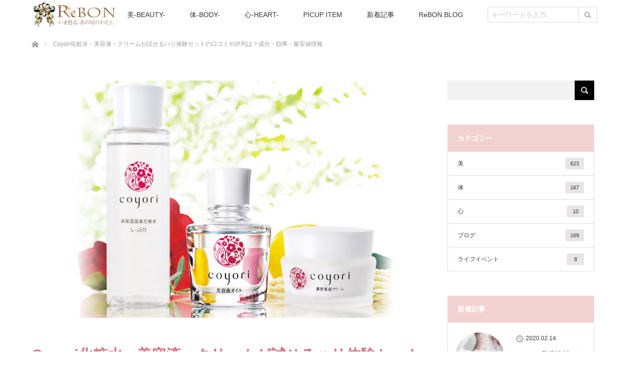

--- FILE ---
content_type: text/html; charset=UTF-8
request_url: https://rebon.me/coyori-trial
body_size: 23896
content:
<!DOCTYPE html><html
class=pc lang=ja><head><meta
charset=UTF-8>
<!--[if IE]><meta
http-equiv=X-UA-Compatible content="IE=edge"><![endif]--><meta
name=viewport content="width=device-width"><title>Coyori(コヨリ)化粧水・美容液・クリームが試せるハリ体験セットの口コミや評判は？成分・効果・最安値情報</title><meta
name=description content=Coyori(コヨリ)の基礎化粧品「高保湿温泉化粧水」「美容液オイル」「美容クリーム」のリアルな口コミや評判を調査！配合成分や効果、最安値情報などを掲載しています。保湿効果が高いと定評のあるcoyoriの実力とは？自然派エイジング化粧品として人気の理由に迫ります。><meta
name=google-site-verification content=Q5uIqysaw1QlWKGeAIJDO0iVGcL3C7Vy09J62xe0vs0><link
rel=pingback href=https://rebon.me/wp/xmlrpc.php><link
rel=dns-prefetch href=//s.w.org><link
rel=alternate type=application/rss+xml title="ReBON（リボン）｜女性のキレイを応援するエイジングケア＆美容情報 &raquo; フィード" href=https://rebon.me/feed><link
rel=alternate type=application/rss+xml title="ReBON（リボン）｜女性のキレイを応援するエイジングケア＆美容情報 &raquo; コメントフィード" href=https://rebon.me/comments/feed> <script>window._wpemojiSettings = {"baseUrl":"https:\/\/s.w.org\/images\/core\/emoji\/11\/72x72\/","ext":".png","svgUrl":"https:\/\/s.w.org\/images\/core\/emoji\/11\/svg\/","svgExt":".svg","source":{"concatemoji":"https:\/\/rebon.me\/wp\/wp-includes\/js\/wp-emoji-release.min.js?ver=4.9.26"}};
			!function(e,a,t){var n,r,o,i=a.createElement("canvas"),p=i.getContext&&i.getContext("2d");function s(e,t){var a=String.fromCharCode;p.clearRect(0,0,i.width,i.height),p.fillText(a.apply(this,e),0,0);e=i.toDataURL();return p.clearRect(0,0,i.width,i.height),p.fillText(a.apply(this,t),0,0),e===i.toDataURL()}function c(e){var t=a.createElement("script");t.src=e,t.defer=t.type="text/javascript",a.getElementsByTagName("head")[0].appendChild(t)}for(o=Array("flag","emoji"),t.supports={everything:!0,everythingExceptFlag:!0},r=0;r<o.length;r++)t.supports[o[r]]=function(e){if(!p||!p.fillText)return!1;switch(p.textBaseline="top",p.font="600 32px Arial",e){case"flag":return s([55356,56826,55356,56819],[55356,56826,8203,55356,56819])?!1:!s([55356,57332,56128,56423,56128,56418,56128,56421,56128,56430,56128,56423,56128,56447],[55356,57332,8203,56128,56423,8203,56128,56418,8203,56128,56421,8203,56128,56430,8203,56128,56423,8203,56128,56447]);case"emoji":return!s([55358,56760,9792,65039],[55358,56760,8203,9792,65039])}return!1}(o[r]),t.supports.everything=t.supports.everything&&t.supports[o[r]],"flag"!==o[r]&&(t.supports.everythingExceptFlag=t.supports.everythingExceptFlag&&t.supports[o[r]]);t.supports.everythingExceptFlag=t.supports.everythingExceptFlag&&!t.supports.flag,t.DOMReady=!1,t.readyCallback=function(){t.DOMReady=!0},t.supports.everything||(n=function(){t.readyCallback()},a.addEventListener?(a.addEventListener("DOMContentLoaded",n,!1),e.addEventListener("load",n,!1)):(e.attachEvent("onload",n),a.attachEvent("onreadystatechange",function(){"complete"===a.readyState&&t.readyCallback()})),(n=t.source||{}).concatemoji?c(n.concatemoji):n.wpemoji&&n.twemoji&&(c(n.twemoji),c(n.wpemoji)))}(window,document,window._wpemojiSettings);</script> <style>img.wp-smiley,
img.emoji {
	display: inline !important;
	border: none !important;
	box-shadow: none !important;
	height: 1em !important;
	width: 1em !important;
	margin: 0 .07em !important;
	vertical-align: -0.1em !important;
	background: none !important;
	padding: 0 !important;
}</style><link
rel=stylesheet id=style-css  href='https://rebon.me/wp/wp-content/themes/sparkle_miesc/style.css?ver=1768893757' type=text/css media=all><link
rel=stylesheet id=sld_admin_style-css  href='https://rebon.me/wp/wp-content/plugins/sa-link-designer/style.css?ver=1768893757' type=text/css media=all><link
rel=stylesheet id=sb-type-std-css  href='https://rebon.me/wp/wp-content/plugins/speech-bubble/css/sb-type-std.css?ver=4.9.26' type=text/css media=all><link
rel=stylesheet id=sb-type-fb-css  href='https://rebon.me/wp/wp-content/plugins/speech-bubble/css/sb-type-fb.css?ver=4.9.26' type=text/css media=all><link
rel=stylesheet id=sb-type-fb-flat-css  href='https://rebon.me/wp/wp-content/plugins/speech-bubble/css/sb-type-fb-flat.css?ver=4.9.26' type=text/css media=all><link
rel=stylesheet id=sb-type-ln-css  href='https://rebon.me/wp/wp-content/plugins/speech-bubble/css/sb-type-ln.css?ver=4.9.26' type=text/css media=all><link
rel=stylesheet id=sb-type-ln-flat-css  href='https://rebon.me/wp/wp-content/plugins/speech-bubble/css/sb-type-ln-flat.css?ver=4.9.26' type=text/css media=all><link
rel=stylesheet id=sb-type-pink-css  href='https://rebon.me/wp/wp-content/plugins/speech-bubble/css/sb-type-pink.css?ver=4.9.26' type=text/css media=all><link
rel=stylesheet id=sb-type-rtail-css  href='https://rebon.me/wp/wp-content/plugins/speech-bubble/css/sb-type-rtail.css?ver=4.9.26' type=text/css media=all><link
rel=stylesheet id=sb-type-drop-css  href='https://rebon.me/wp/wp-content/plugins/speech-bubble/css/sb-type-drop.css?ver=4.9.26' type=text/css media=all><link
rel=stylesheet id=sb-type-think-css  href='https://rebon.me/wp/wp-content/plugins/speech-bubble/css/sb-type-think.css?ver=4.9.26' type=text/css media=all><link
rel=stylesheet id=sb-no-br-css  href='https://rebon.me/wp/wp-content/plugins/speech-bubble/css/sb-no-br.css?ver=4.9.26' type=text/css media=all><link
rel=stylesheet id=toc-screen-css  href='https://rebon.me/wp/wp-content/plugins/table-of-contents-plus/screen.min.css?ver=2002' type=text/css media=all><link
rel=stylesheet id=iqfmcss-css  href='https://rebon.me/wp/wp-content/plugins/inquiry-form-creator/css/inquiry-form.css?ver=0.7' type=text/css media=all> <script src='https://rebon.me/wp/wp-includes/js/jquery/jquery.js?ver=1.12.4'></script> <script src='https://rebon.me/wp/wp-includes/js/jquery/jquery-migrate.min.js?ver=1.4.1'></script> <script src='https://rebon.me/wp/wp-content/plugins/inquiry-form-creator/js/ajaxzip2/ajaxzip2.js?ver=2.10'></script> <script src='https://rebon.me/wp/wp-content/plugins/inquiry-form-creator/js/jquery.upload.js?ver=1.0.2'></script> <link
rel=https://api.w.org/ href=https://rebon.me/wp-json/ ><link
rel=canonical href=https://rebon.me/coyori-trial><link
rel=shortlink href='https://rebon.me/?p=13991'><link
rel=alternate type=application/json+oembed href="https://rebon.me/wp-json/oembed/1.0/embed?url=https%3A%2F%2Frebon.me%2Fcoyori-trial"><link
rel=alternate type=text/xml+oembed href="https://rebon.me/wp-json/oembed/1.0/embed?url=https%3A%2F%2Frebon.me%2Fcoyori-trial&#038;format=xml"> <script>AjaxZip2.JSONDATA = "https://rebon.me/wp/wp-content/plugins/inquiry-form-creator/js/ajaxzip2/data";</script><style>.zebline-color-a {
background: linear-gradient(transparent 50%,
#ffc0cb 50%);
}
.zebline-color-b {
background: linear-gradient(transparent 50%,
#add8e6 50%);
}
.zebline-color-c {
background: linear-gradient(transparent 50%,
#ffe4c4 50%);
}
.zebline-maker{
transition: 2.5s;
}
.zebline-maker {
font-weight: 700;
background-repeat: no-repeat;
background-size: 200% 100%;
background-position: 200% 0
}
.zebline-show {
background-position: 100% 0
}
@-webkit-keyframes blink {
0% {
opacity: .1
}
100% {
opacity: 1
}
}
@keyframes blink {
0% {
opacity: .1
}
100% {
opacity: 1
}
}</style> <script src="https://rebon.me/wp/wp-content/themes/sparkle_miesc/js/jquery.easing.1.3.js?ver=1768893757"></script> <script src="https://rebon.me/wp/wp-content/themes/sparkle_miesc/js/jscript.js?ver=1768893757"></script> <script src="https://rebon.me/wp/wp-content/themes/sparkle_miesc/js/functions.js?ver=1768893757"></script> <script src="https://rebon.me/wp/wp-content/themes/sparkle_miesc/js/comment.js?ver=1768893757"></script> <script src="https://rebon.me/wp/wp-content/themes/sparkle_miesc/js/header_fix.js?ver=1768893757"></script> <link
rel=stylesheet media="screen and (max-width:770px)" href="https://rebon.me/wp/wp-content/themes/sparkle_miesc/responsive.css?ver=1768893757"><style>body, input, textarea { font-family: Verdana, "ヒラギノ角ゴ ProN W3", "Hiragino Kaku Gothic ProN", "メイリオ", Meiryo, sans-serif; }
.rich_font { font-family: Verdana, "ヒラギノ角ゴ ProN W3", "Hiragino Kaku Gothic ProN", "メイリオ", Meiryo, sans-serif; }

body { font-size:13px; }

.pc #header .logo { font-size:21px; }
.mobile #header .logo { font-size:18px; }
.pc #header .desc { font-size:12px; }
#footer_logo .logo { font-size:40px; }
#footer_logo .desc { font-size:12px; }
.pc #header #logo_text_fixed .logo { font-size:21px; }

.index_box_list .image img, #index_blog_list li .image img, #related_post li a.image img, .styled_post_list1 .image img, #recent_news .image img{
  -webkit-transition: all 0.35s ease-in-out; -moz-transition: all 0.35s ease-in-out; transition: all 0.35s ease-in-out;
  -webkit-transform: scale(1); -moz-transform: scale(1); -ms-transform: scale(1); -o-transform: scale(1); transform: scale(1);
  -webkit-backface-visibility:hidden; backface-visibility:hidden;
}
.index_box_list .image a:hover img, #index_blog_list li .image:hover img, #related_post li a.image:hover img, .styled_post_list1 .image:hover img, #recent_news .image:hover img{
 -webkit-transform: scale(1.2); -moz-transform: scale(1.2); -ms-transform: scale(1.2); -o-transform: scale(1.2); transform: scale(1.2);
}

.pc .home #header_top{ background:rgba(255,255,255,1) }
.pc .home #global_menu{ background:rgba(255,255,255,0.7) }
.pc .header_fix #header{ background:rgba(255,255,255,1) }
.pc .not_home #header{ background:rgba(255,255,255,0.7) }
.pc .not_home.header_fix2 #header{ background:rgba(255,255,255,1) }
.pc #global_menu > ul > li > a{ color:#333333; }

.pc #index_content2 .catchphrase .headline { font-size:40px; }
.pc #index_content2 .catchphrase .desc { font-size:15px; }


a:hover, #comment_header ul li a:hover, .pc #global_menu > ul > li.active > a, .pc #global_menu li.current-menu-item > a, .pc #global_menu > ul > li > a:hover, #header_logo .logo a:hover, #bread_crumb li.home a:hover:before, #bread_crumb li a:hover,
 .footer_menu li:first-child a, .footer_menu li:only-child a, #previous_next_post a:hover, .color_headline
  { color:#D86F7C; }

.pc #global_menu ul ul a, #return_top a, .next_page_link a:hover, .page_navi a:hover, .collapse_category_list li a:hover .count, .index_archive_link a:hover, .slick-arrow:hover, #header_logo_index .link:hover,
 #previous_next_page a:hover, .page_navi p.back a:hover, .collapse_category_list li a:hover .count, .mobile #global_menu li a:hover,
  #wp-calendar td a:hover, #wp-calendar #prev a:hover, #wp-calendar #next a:hover, .widget_search #search-btn input:hover, .widget_search #searchsubmit:hover, .side_widget.google_search #searchsubmit:hover,
   #submit_comment:hover, #comment_header ul li a:hover, #comment_header ul li.comment_switch_active a, #comment_header #comment_closed p, #post_pagination a:hover, #post_pagination p, a.menu_button:hover, .mobile .footer_menu a:hover, .mobile #footer_menu_bottom li a:hover
    { background-color:#D86F7C; }

.pc #global_menu ul ul a:hover, #return_top a:hover
 { background-color:#BD5E68; }

.side_headline, #footer_address, #recent_news .headline, .page_navi span.current
 { background-color:#F2D2D0; }

#index_content1_top
 { background-color:#F1D2D0; }

#comment_textarea textarea:focus, #guest_info input:focus, #comment_header ul li a:hover, #comment_header ul li.comment_switch_active a, #comment_header #comment_closed p
 { border-color:#D86F7C; }

#comment_header ul li.comment_switch_active a:after, #comment_header #comment_closed p:after
 { border-color:#D86F7C transparent transparent transparent; }

.collapse_category_list li a:before
 { border-color: transparent transparent transparent #D86F7C; }


  #site_loader_spinner { border:4px solid rgba(216,111,124,0.2); border-top-color:#D86F7C; }</style> <script>jQuery(document).ready(function($){
  $('a').not('a[href^="#"], a[href^="tel"], [href^="javascript:void(0);"], a[target="_blank"]').click(function(){
   var parentClass = $(this).parent().attr("class");
   if(parentClass=="twitter" || parentClass=="hatebu" || parentClass=="googleplus" || parentClass=="facebook"){
	   return false;
   }
   var pass = $(this).attr("href");
   $('#site_wrap').animate({opacity:'0'},400,function(){
    $('#site_loader_overlay').show();
    $('#site_loader_spinner').show();
    location.href = pass;
    setTimeout(function(){
     $('#site_wrap').css({opacity:'1'})
    },100);
   });
   return false;
  });
  
 });</script> <style></style><style>.broken_link, a.broken_link {
	text-decoration: line-through;
}</style><meta
property=og:title content=Coyori(コヨリ)化粧水・美容液・クリームが試せるハリ体験セットの口コミや評判は？成分・効果・最安値情報><meta
property=og:description content=Coyori(コヨリ)の基礎化粧品「高保湿温泉化粧水」「美容液オイル」「美容クリーム」のリアルな口コミや評判を調査！配合成分や効果、最安値情報などを掲載しています。保湿効果が高いと定評のあるcoyoriの実力とは？自然派エイジング化粧品として人気の理由に迫ります。><meta
property=og:url content=https://rebon.me><meta
property=og:type content=article><meta
property=og:image content=https://rebon.me/wp/wp-content/uploads/2018/05/coyori_1.jpg><meta
name=twitter:card content=summary><meta
name=twitter:site content=@ReBON_official><meta
name=twitter:title content=Coyori(コヨリ)化粧水・美容液・クリームが試せるハリ体験セットの口コミや評判は？成分・効果・最安値情報><meta
name=twitter:description content=Coyori(コヨリ)の基礎化粧品「高保湿温泉化粧水」「美容液オイル」「美容クリーム」のリアルな口コミや評判を調査！配合成分や効果、最安値情報などを掲載しています。保湿効果が高いと定評のあるcoyoriの実力とは？自然派エイジング化粧品として人気の理由に迫ります。><meta
name=twitter:image content=https://rebon.me/wp/wp-content/uploads/2018/05/coyori_1.jpg><meta
name=twitter:url content=https://rebon.me> <script>(function(i,s,o,g,r,a,m){i['GoogleAnalyticsObject']=r;i[r]=i[r]||function(){
  (i[r].q=i[r].q||[]).push(arguments)},i[r].l=1*new Date();a=s.createElement(o),
  m=s.getElementsByTagName(o)[0];a.async=1;a.src=g;m.parentNode.insertBefore(a,m)
  })(window,document,'script','https://www.google-analytics.com/analytics.js','ga');

  ga('create', 'UA-57517373-1', 'auto');
  ga('send', 'pageview');</script> <link
rel=stylesheet href=https://maxcdn.bootstrapcdn.com/font-awesome/4.7.0/css/font-awesome.min.css><link
rel="SHORTCUT ICON" href=https://rebon.me/wp/rebon-favi.ico> <script>jQuery(function(){jQuery("a").click(function(e){ 
var ahref = jQuery(this).attr('href');
if(ahref != undefined){
if(ahref.indexOf("www.amazon.co.jp")!=-1 && ahref.indexOf("reborn07-22")!=-1){
 ga('send', 'event', 'affiliate', 'amazon', document.title );
}
}
});});</script> </head><body
id=body class="page-template-default page page-id-13991 mobile_header_fix not_home fix_top"><div
id=site_loader_overlay><div
id=site_loader_spinner></div></div><div
id=site_wrap><div
id=header><div
id=header_top><div
id=header_logo><div
id=logo_image><div
class=logo>
<a
href=https://rebon.me/ title=ReBON（リボン）｜女性のキレイを応援するエイジングケア＆美容情報 data-label=ReBON（リボン）｜女性のキレイを応援するエイジングケア＆美容情報><img
class=h_logo src=https://rebon.me/wp/wp-content/uploads/2017/05/logo_09.png?1768893757 alt=ReBON（リボン）｜女性のキレイを応援するエイジングケア＆美容情報 title=ReBON（リボン）｜女性のキレイを応援するエイジングケア＆美容情報></a></div></div></div></div><div
id=header_bottom>
<a
href=# class=menu_button><span>menu</span></a><div
id=logo_image_fixed><p
class=logo><a
href=https://rebon.me/ title=ReBON（リボン）｜女性のキレイを応援するエイジングケア＆美容情報><img
class=s_logo src=https://rebon.me/wp/wp-content/uploads/2017/05/logo_07-1.png?1768893757 alt=ReBON（リボン）｜女性のキレイを応援するエイジングケア＆美容情報 title=ReBON（リボン）｜女性のキレイを応援するエイジングケア＆美容情報></a></p></div><div
id=global_menu><style>/*#menu-item-9473{display:none !important;}*/</style><ul
id=menu-%e3%83%a1%e3%83%8b%e3%83%a5%e3%83%bc-1 class=menu><li
id=menu-item-5652 class="menu-item menu-item-type-post_type menu-item-object-page menu-item-has-children menu-item-5652"><a
href=https://rebon.me/beauty_top>美-BEAUTY-</a><ul
class=sub-menu><li
id=menu-item-5627 class="menu-item menu-item-type-taxonomy menu-item-object-category menu-item-5627"><a
href=https://rebon.me/beauty/skincare>スキンケア</a></li><li
id=menu-item-5628 class="menu-item menu-item-type-taxonomy menu-item-object-category menu-item-5628"><a
href=https://rebon.me/beauty/haircare>ヘアケア</a></li><li
id=menu-item-5632 class="menu-item menu-item-type-taxonomy menu-item-object-category menu-item-5632"><a
href=https://rebon.me/beauty/bodycare>ボディケア</a></li><li
id=menu-item-5630 class="menu-item menu-item-type-taxonomy menu-item-object-category menu-item-5630"><a
href=https://rebon.me/beauty/diet>ダイエット</a></li><li
id=menu-item-5631 class="menu-item menu-item-type-taxonomy menu-item-object-category menu-item-5631"><a
href=https://rebon.me/beauty/eyecare>アイケア</a></li><li
id=menu-item-5629 class="menu-item menu-item-type-taxonomy menu-item-object-category menu-item-5629"><a
href=https://rebon.me/beauty/oralcare>オーラルケア</a></li><li
id=menu-item-8839 class="menu-item menu-item-type-taxonomy menu-item-object-category menu-item-8839"><a
href=https://rebon.me/beauty/make>メイク</a></li><li
id=menu-item-8840 class="menu-item menu-item-type-taxonomy menu-item-object-category menu-item-8840"><a
href=https://rebon.me/beauty/review>レビュー</a></li></ul></li><li
id=menu-item-5624 class="menu-item menu-item-type-taxonomy menu-item-object-category menu-item-has-children menu-item-5624"><a
href=https://rebon.me/body>体-BODY-</a><ul
class=sub-menu><li
id=menu-item-8846 class="menu-item menu-item-type-taxonomy menu-item-object-category menu-item-8846"><a
href=https://rebon.me/body/meal>食事</a></li><li
id=menu-item-8842 class="menu-item menu-item-type-taxonomy menu-item-object-category menu-item-8842"><a
href=https://rebon.me/body/health>病気・不調</a></li><li
id=menu-item-5634 class="menu-item menu-item-type-taxonomy menu-item-object-category menu-item-5634"><a
href=https://rebon.me/body/lifehabit>生活</a></li><li
id=menu-item-8843 class="menu-item menu-item-type-taxonomy menu-item-object-category menu-item-8843"><a
href=https://rebon.me/body/illness>女性の病気</a></li><li
id=menu-item-8841 class="menu-item menu-item-type-taxonomy menu-item-object-category menu-item-8841"><a
href=https://rebon.me/body/aging>カラダの機能</a></li><li
id=menu-item-8844 class="menu-item menu-item-type-taxonomy menu-item-object-category menu-item-8844"><a
href=https://rebon.me/body/menopause>更年期</a></li><li
id=menu-item-8845 class="menu-item menu-item-type-taxonomy menu-item-object-category menu-item-8845"><a
href=https://rebon.me/body/menstruation>月経</a></li></ul></li><li
id=menu-item-5625 class="menu-item menu-item-type-taxonomy menu-item-object-category menu-item-has-children menu-item-5625"><a
href=https://rebon.me/heart>心-HEART-</a><ul
class=sub-menu><li
id=menu-item-8849 class="menu-item menu-item-type-taxonomy menu-item-object-category menu-item-8849"><a
href=https://rebon.me/heart/mental>メンタル</a></li><li
id=menu-item-8852 class="menu-item menu-item-type-taxonomy menu-item-object-category menu-item-8852"><a
href=https://rebon.me/heart/hobby>趣味・教養</a></li><li
id=menu-item-8850 class="menu-item menu-item-type-taxonomy menu-item-object-category menu-item-8850"><a
href=https://rebon.me/heart/love>恋愛</a></li><li
id=menu-item-1936 class="menu-item menu-item-type-custom menu-item-object-custom menu-item-home menu-item-1936"><a
href=https://rebon.me/ >ホーム</a></li><li
id=menu-item-8847 class="menu-item menu-item-type-taxonomy menu-item-object-category menu-item-8847"><a
href=https://rebon.me/heart/money>お金</a></li><li
id=menu-item-8848 class="menu-item menu-item-type-taxonomy menu-item-object-category menu-item-8848"><a
href=https://rebon.me/heart/gift>ギフト</a></li></ul></li><li
id=menu-item-5958 class="menu-item menu-item-type-post_type menu-item-object-page menu-item-5958"><a
href=https://rebon.me/picup-item>PICUP ITEM</a></li><li
id=menu-item-5653 class="menu-item menu-item-type-custom menu-item-object-custom menu-item-5653"><a
href=https://rebon.me/all>新着記事</a></li><li
id=menu-item-11966 class="menu-item menu-item-type-custom menu-item-object-custom menu-item-11966"><a
href=https://rebon.me/authors>ReBON BLOG</a></li><li
id=menu-item-9473 class="menu-item menu-item-type-custom menu-item-object-custom menu-item-9473"><a
href=#><form
action=/ method=GET><input
type=text name=s placeholder=キーワードを入力..><button
type=submit><i
class="fa fa-search"></i></button></form></a></li></ul> <script>jQuery(function(){
		jQuery("#global_menu form").parent().removeAttr("href");
	});</script> </div></div></div><div
id=main_contents class=clearfix><div
id=bread_crumb><ul
class=clearfix><li
class=home><a
href=https://rebon.me/ ><span>ホーム</span></a></li><li
class=last>Coyori化粧水・美容液・クリームが試せるハリ体験セットの口コミや評判は？成分・効果・最安値情報</li></ul></div><div
id=main_col class=clearfix><div
id=left_col><div
id=article><style>.post_image{margin-bottom:50px;}
	.post_image img{width:100%;}
	.post_content > p:first-child img{display:none;}
	#post_title{font-size:30px;}</style><div
class=post_image>
<img
src=https://rebon.me/wp/wp-content/uploads/2018/05/coyori_1.jpg class="attachment-size5 size-size5 wp-post-image"></div><h2 id="post_title" class="rich_font color_headline">Coyori化粧水・美容液・クリームが試せるハリ体験セットの口コミや評判は？成分・効果・最安値情報</h2><div
id=share_top2><div
class=sns><ul
class="type2 clearfix"><li
class=twitter>
<a
href="http://twitter.com/share?text=Coyori%E5%8C%96%E7%B2%A7%E6%B0%B4%E3%83%BB%E7%BE%8E%E5%AE%B9%E6%B6%B2%E3%83%BB%E3%82%AF%E3%83%AA%E3%83%BC%E3%83%A0%E3%81%8C%E8%A9%A6%E3%81%9B%E3%82%8B%E3%83%8F%E3%83%AA%E4%BD%93%E9%A8%93%E3%82%BB%E3%83%83%E3%83%88%E3%81%AE%E5%8F%A3%E3%82%B3%E3%83%9F%E3%82%84%E8%A9%95%E5%88%A4%E3%81%AF%EF%BC%9F%E6%88%90%E5%88%86%E3%83%BB%E5%8A%B9%E6%9E%9C%E3%83%BB%E6%9C%80%E5%AE%89%E5%80%A4%E6%83%85%E5%A0%B1&url=https%3A%2F%2Frebon.me%2Fcoyori-trial&via=ReBON_official&tw_p=tweetbutton&related=ReBON_official" onclick="javascript:window.open(this.href, '', 'menubar=no,toolbar=no,resizable=yes,scrollbars=yes,height=400,width=600');return false;"><i
class=icon-twitter></i><span
class=ttl>Tweet</span><span
class=share-count></span></a></li><li
class=facebook>
<a
href="//www.facebook.com/sharer/sharer.php?u=https://rebon.me/coyori-trial&amp;t=Coyori%E5%8C%96%E7%B2%A7%E6%B0%B4%E3%83%BB%E7%BE%8E%E5%AE%B9%E6%B6%B2%E3%83%BB%E3%82%AF%E3%83%AA%E3%83%BC%E3%83%A0%E3%81%8C%E8%A9%A6%E3%81%9B%E3%82%8B%E3%83%8F%E3%83%AA%E4%BD%93%E9%A8%93%E3%82%BB%E3%83%83%E3%83%88%E3%81%AE%E5%8F%A3%E3%82%B3%E3%83%9F%E3%82%84%E8%A9%95%E5%88%A4%E3%81%AF%EF%BC%9F%E6%88%90%E5%88%86%E3%83%BB%E5%8A%B9%E6%9E%9C%E3%83%BB%E6%9C%80%E5%AE%89%E5%80%A4%E6%83%85%E5%A0%B1" class=facebook-btn-icon-link onclick="javascript:window.open(this.href, '', 'menubar=no,toolbar=no,resizable=yes,scrollbars=yes,height=400,width=600');return false;" target=blank rel=nofollow><i
class=icon-facebook></i><span
class=ttl>Share</span><span
class=share-count></span></a></li><li
class=hatebu>
<a
href="http://b.hatena.ne.jp/add?mode=confirm&url=https%3A%2F%2Frebon.me%2Fcoyori-trial" onclick="javascript:window.open(this.href, '', 'menubar=no,toolbar=no,resizable=yes,scrollbars=yes,height=400,width=510');return false;" ><i
class=icon-hatebu></i><span
class=ttl>Hatena</span><span
class=share-count></span></a></li><li
class=pinterest>
<a
rel=nofollow target=_blank href="https://www.pinterest.com/pin/create/button/?url=https%3A%2F%2Frebon.me%2Fcoyori-trial&media=&description=Coyori%E5%8C%96%E7%B2%A7%E6%B0%B4%E3%83%BB%E7%BE%8E%E5%AE%B9%E6%B6%B2%E3%83%BB%E3%82%AF%E3%83%AA%E3%83%BC%E3%83%A0%E3%81%8C%E8%A9%A6%E3%81%9B%E3%82%8B%E3%83%8F%E3%83%AA%E4%BD%93%E9%A8%93%E3%82%BB%E3%83%83%E3%83%88%E3%81%AE%E5%8F%A3%E3%82%B3%E3%83%9F%E3%82%84%E8%A9%95%E5%88%A4%E3%81%AF%EF%BC%9F%E6%88%90%E5%88%86%E3%83%BB%E5%8A%B9%E6%9E%9C%E3%83%BB%E6%9C%80%E5%AE%89%E5%80%A4%E6%83%85%E5%A0%B1"><i
class=icon-pinterest></i><span
class=ttl>Pin&nbsp;it</span></a></li></ul></div></div><div
class="post_content clearfix"><p><img
src=https://rebon.me/wp/wp-content/uploads/2018/05/coyori_1.jpg alt width=790 height=480 class="alignnone size-full wp-image-13997" srcset="https://rebon.me/wp/wp-content/uploads/2018/05/coyori_1.jpg 790w, https://rebon.me/wp/wp-content/uploads/2018/05/coyori_1-300x182.jpg 300w, https://rebon.me/wp/wp-content/uploads/2018/05/coyori_1-768x467.jpg 768w" sizes="(max-width: 790px) 100vw, 790px"></p><p>Coyori(こより)は年齢を重ね乾燥した肌を<b>自然の力でエイジングケアできると話題の基礎化粧品</b>です。<br>
乾燥によるハリ・ツヤ不足や乾燥小じわなど、年齢を重ねた多くの方を悩ませる<span
style=color:#f03b51><b>肌トラブルの予防や改善</b></span>に期待大。</p><p>肌のハリやツヤ不足、目元や口元、額などの気になるシワ、くすみがちな「オトナの肌」をみずみずしく明るい肌に導いてくれます。</p><p>Coyoriは大人の女性に人気があるVoCeや美ST、美的などさまざまな女性誌でも取り上げられ話題の商品として知られています。<br>
そんな大人気の化粧品が公式通販サイトで<span
style=color:#f03b51><b>通常価格7,064円(税込)のところ、79％OFFの「1,480円(税込)」で試せる</b></span>と知っていますか？</p><p>こちらの記事では<span
style=padding:2px;background-color:#fae581;><b>Coyori14日間体験セット</b></span>(トライアルセット)に含まれるラインナップや特徴、効果を始め、リアルな口コミや販売情報などを紹介しています。</p><p>年齢肌の悩みが増えてきたなぁと感じる方、毎日のエイジングケアで若々しい肌を取り戻したい方は要チェックです！</p><p
class=well4><img
class="alignnone size-full wp-image-382" src=https://rebon.me/wp/wp-content/uploads/2014/12/ecalic021_013.png alt=ecalic021_013 width=11 height=11> <a
href=https://rebon.me/link/coyori-2.htm rel=noopener target=_blank><b>Coyori14日間体験セットを79％OFFで購入する＞＞</b></a></p><div
id=toc_container class="toc_transparent no_bullets"><p
class=toc_title>この記事でわかること</p><ul
class=toc_list><li><a
href=#Coyori><span
class="toc_number toc_depth_1">1</span> Coyori(コヨリ)高保湿温泉化粧水の特徴＆美容効果</a></li><li><a
href=#Coyori-2><span
class="toc_number toc_depth_1">2</span> Coyori高保湿温泉化粧水の配合注目成分</a></li><li><a
href=#Coyori-3><span
class="toc_number toc_depth_1">3</span> Coyori美容液オイルの特徴＆効果</a></li><li><a
href=#Coyori-4><span
class="toc_number toc_depth_1">4</span> Coyoriの口コミ＆評判</a></li><li><a
href=#Coyori14><span
class="toc_number toc_depth_1">5</span> Coyori14日間ハリ体験セットはどこで購入できる？最安値は？</a></li><li><a
href=#Coyori-5><span
class="toc_number toc_depth_1">6</span> Coyori(こより)基礎化粧品の使い方</a></li><li><a
href=#Coyori-6><span
class="toc_number toc_depth_1">7</span> Coyori基礎化粧品のランニングコスト</a></li><li><a
href=#Coyori-7><span
class="toc_number toc_depth_1">8</span> まとめ～自然派エイジングケア基礎化粧品｢Coyori｣～</a></li></ul></div><h2 class="news_headline1"><span
id=Coyori>Coyori(コヨリ)高保湿温泉化粧水の特徴＆美容効果</span></h2><p><img
src=https://rebon.me/wp/wp-content/uploads/2018/05/coyori_6.jpg alt width=790 height=477 class="alignnone size-full wp-image-13998" srcset="https://rebon.me/wp/wp-content/uploads/2018/05/coyori_6.jpg 790w, https://rebon.me/wp/wp-content/uploads/2018/05/coyori_6-300x181.jpg 300w, https://rebon.me/wp/wp-content/uploads/2018/05/coyori_6-768x464.jpg 768w" sizes="(max-width: 790px) 100vw, 790px"><br>
Coyoriといえば<b>美容液オイル</b>が有名で、数々の雑誌などメディアにもたびたび登場する人気アイテム。</p><p>美容液オイルはもちろん魅力いっぱなのですが、今回は洗顔後の一番始めに使う<span
style=padding:2px;background-color:#fae581;><b>高保湿温泉化粧水</b></span>をご紹介！<br>
美容液オイル愛用者でもこの保湿化粧水を併用する方が急増しているのだとか。</p><p>30歳を過ぎて気になりだす小じわやハリ不足にアプローチする<span
style=color:#f03b51><b>自然派エイジングケアを叶えてくれるアイテム</b></span>です。</p><p>高保湿温泉化粧水は「美人の湯」で有名な島根県の<b>玉造温泉の源泉を50%以上配合</b>しており、肌を柔らかくほぐして隅々まで潤いで満たします。<br>
あとに使う美容液オイルの効果を最大限に引き出すために作られた化粧水で、<span
style=color:#f03b51><b>高い導入効果</b></span>が期待できるのです。</p><p>浸透力に優れた高保湿温泉化粧水を使うと肌奥まで潤いがしっかり届くので、もっちりとしたハリがあり明るくみずみずしい肌を実感できるでしょう。<br>
年齢を重ねごわついた角質をほぐし、美容成分が浸透しやすいように<b>柔らかい肌</b>へ導きます。</p><p>Coyoriは年齢肌に悩む女性の悩み解消を目指すために製品の安全性にこだわるとともに、高い効果を追求。</p><p>日本香粧品学会の「化粧品機能評価法ガイドライン」の「新規効能取得のための抗シワ製品評価ガイドライン」にもとづき、乾燥や小じわへの効果効能を確かめる試験を行い、結果優れた効果があることを確認しているため、<span
style=color:#f03b51><b>エイジングケアに非常に高い効果を期待できる</b></span>と言っていいでしょう。</p><p
style=text-align:center;>
<span
style=color:#727272><b>\14日間のトライアルセットが1,480円/</b></span><br>
<a
href=https://rebon.me/link/coyori-2.htm rel=noopener target=_blank class=stitch_btn2><span><span
style=font-size:16px><b>Coyoriをお得にお試しする</b></span></span></a></p><h2 class="news_headline1"><span
id=Coyori-2>Coyori高保湿温泉化粧水の配合注目成分</span></h2><p><img
src=https://rebon.me/wp/wp-content/uploads/2018/05/coyori_2.jpg alt width=790 height=480 class="alignnone size-full wp-image-13999" srcset="https://rebon.me/wp/wp-content/uploads/2018/05/coyori_2.jpg 790w, https://rebon.me/wp/wp-content/uploads/2018/05/coyori_2-300x182.jpg 300w, https://rebon.me/wp/wp-content/uploads/2018/05/coyori_2-768x467.jpg 768w" sizes="(max-width: 790px) 100vw, 790px"><br>
<span
class=comment1>玉造温泉水</span><br>
温泉水は油分と馴染みやすく、美容液オイルの肌への浸透を助ける働きがあります。<br>
玉造温泉水は「低張性」の性質を持ち、さらに水分が浸透しやすいという特徴を持っているので<span
style=color:#f03b51><b>肌奥までしっとりもちもちに潤し</b></span>、肌にハリを与えてくれます。</p><p><span
class=comment1>4種類のオイル成分</span><br>
ユズ種子油/ツバキ種子油/オリーブ果実油/コメヌカ油</p><p><span
class=comment1>5種類の和漢・植物エキス</span><br>
・柚子果実エキス…保湿<br>
・アロエベラ葉水…保湿<br>
・アセロラ果実エキス…にごりケア<br>
・マイタケ子実体エキス…皮脂ケア<br>
・サガラメエキス…セラミドサポート成分</p><p><span
class=comment1>無添加処方で安心</span><br>
Coyoriは500種類の自然素材から<b>優しさや効果にこだわった62種類の自然由来の成分を厳選して配合</b>しており、肌に負担や刺激を与えるような添加物を配合しない無添加処方にこだわっています。</p><p>無添加成分は、石油系鉱物油、パラベン、シリコン、石油系界面活性剤、タール系色素、合成香料、紫外線吸収剤、合成酸化防止剤、殺菌剤、動物由来原料、旧表示指定成分などです。</p><p
style=text-align:center;>
<span
style=color:#727272><b>\お得にゲットできるキャンペーン中/</b></span><br>
<a
href=https://rebon.me/link/coyori-2.htm rel=noopener target=_blank class=stitch_btn2><span><span
style=font-size:16px><b>Coyori14日間ハリ体験セットはこちら</b></span></span></a></p><h2 class="news_headline1"><span
id=Coyori-3>Coyori美容液オイルの特徴＆効果</span></h2><p><img
src=https://rebon.me/wp/wp-content/uploads/2017/09/oil_coyori.png alt width=790 height=480 class="alignnone size-full wp-image-9699" srcset="https://rebon.me/wp/wp-content/uploads/2017/09/oil_coyori.png 790w, https://rebon.me/wp/wp-content/uploads/2017/09/oil_coyori-300x182.png 300w, https://rebon.me/wp/wp-content/uploads/2017/09/oil_coyori-768x467.png 768w" sizes="(max-width: 790px) 100vw, 790px"><br>
Coyori美容液オイルは満足度97％の人気美容液オイルです。<br>
オリーブ、椿、米、柚子の4種類の植物オイル層と和漢・植物エキスを20種類配合した美容液層の「二層式」になっており、不足した皮脂を補う効果に期待できます。</p><p><span
class=comment1>厳選された自然素材</span><br>
オイル層は皮脂の脂肪酸組成に類似している植物オイルを使用。<br>
数ある自然素材の中から皮脂にアプローチするために厳選した<span
style="color: #f03b51;"><b>4種の植物オイルと舞茸</b></span>を配合し、肌への刺激が少なく皮脂をしっかり整えます。</p><ul><li><strong>ツバキ油</strong><br>
長崎県五島列島に自生するヤブ椿を厳選。<br>
オレイン酸をはじめ人の皮膚に含まれる脂肪酸と同じ成分が豊富に含まれていて、匂いやベタつきもなくサラッと素肌になじみます。</li><li><strong>オリーブ油</strong><br>
トルコ産高品質エクストラバージンオイルを厳選。</li><li><strong>コメヌカ油</strong><br>
山形県の推奨米「つや姫」を厳選。<br>
皮脂と同じ脂肪酸を持つだけでなく、若さや美容の栄養素ビタミンＥやγ―オリザノールなども豊富に含んでいます。</li><li><strong>ゆず種子油</strong><br>
鹿児島県産のゆずを厳選。<br>
皮脂と同じ脂肪酸はもちろん、美容作用が高いとして注目を集めるリモニンなどスキンケア成分が豊富に含まれています。</li><li><strong>舞茸</strong><br>
北海道産の舞茸を厳選。<br>
舞茸から抽出されるエキスには自ら皮脂を生み出す肌を潤してサポートする優れた美肌効果を発揮します。</li></ul><p><span
class=comment1>20種の和漢・植物エキス</span><br>
美容液層は20種の和漢・植物エキスを配合。<br>
<span
style="color: #f03b51;"><b>肌本来の力そのものに働きかける和漢・植物</b></span>を厳選し、皮脂のバランスがとれた肌へと導きます。</p><ul><li><strong>イチジク</strong><br>
メラニン色素を抑える美白効果が期待されているザクロエラグ酸や、アントシアニンなど抗酸化作用の高いポリフェノール類を含み、美肌やアンチエイジング食材として注目の成分。</li><li><strong>高麗人参</strong><br>
保湿成分が高く肌をみずみずしく保つ作用があるサポニンが豊富に含まれています。</li><li><strong>アロエベラ</strong><br>
新陳代謝の促進しシミやそばかすの予防・回復効果、高い殺菌効果でニキビ・吹き出物の予防、みずみずしく、ハリのある肌を保つ保湿効果、血行促進し血行を高めて、くすみを和らげる効果がある美肌成分。</li><li><strong>鹿角霊芝</strong></li></ul><p><span
class=comment1>完全無添加</span><br>
肌への安全性を重視し、パラベン、石油系鉱物油、石油系界面活性剤、シリコン、合成香料、タール系色素、紫外線吸収剤、殺菌剤、合成酸化防止剤、旧表示指定成分、動物由来原料は一切使用していません。<br>
<span
style="color: #f03b51;"><b>敏感肌の方でも安心</b></span>して使えるよう、第三者機関にて製品の安全性試験も行っています。</p><p
style=text-align:center;>
<span
style=color:#727272><b>\14日間のトライアルセットが1,480円/</b></span><br>
<a
href=https://rebon.me/link/coyori-2.htm rel=noopener target=_blank class=stitch_btn2><span><span
style=font-size:16px><b>Coyoriをお得にお試しする</b></span></span></a></p><h2 class="news_headline1"><span
id=Coyori-4>Coyoriの口コミ＆評判</span></h2><p><span
style=font-size:18px><b>【効果を実感！良い口コミ】</b></span></p><div
class=sb-type-ln><div
class=sb-subtype-a><div
class=sb-speaker><div
class=sb-icon>
<img
src=https://rebon.me/wp/wp-content/plugins/speech-bubble/img/icon_4.jpg class=sb-icon></div><div
class=sb-name>40代 女性</div></div><div
class=sb-content><div
class=sb-speech-bubble> これまで化粧水はどれもそんな変わらないな～と思っていたのですが、高保湿温泉化粧水は肌へ吸収されもちもち肌に！驚きました！！<br>
翌朝のメイクのりも変わります。<br>
目元や口元の乾燥やたるみが気になっていたのですが、救世主でしたね♪</div></div></div></div><div
class=sb-type-ln><div
class=sb-subtype-a><div
class=sb-speaker><div
class=sb-icon>
<img
src=https://rebon.me/wp/wp-content/plugins/speech-bubble/img/icon_5.jpg class=sb-icon></div><div
class=sb-name>50代 女性</div></div><div
class=sb-content><div
class=sb-speech-bubble> 温泉化粧水と美容液オイルを使って、シワシワだったお肌にハリが出てきました。<br>
引き締まった感じ♪<br>
定期購入して使い続けます！</div></div></div></div><div
class=sb-type-ln><div
class=sb-subtype-a><div
class=sb-speaker><div
class=sb-icon>
<img
src=https://rebon.me/wp/wp-content/plugins/speech-bubble/img/icon_2.jpg class=sb-icon></div><div
class=sb-name>30代 女性</div></div><div
class=sb-content><div
class=sb-speech-bubble> トライアルセットを使ってみてまだ2週間ですが、明らかに肌が変わったのを実感しています。<br>
肌荒れしやすい体質ですが、気になっていた口周りの肌荒れが落ち着いてきました。</div></div></div></div><div
class=sb-type-ln><div
class=sb-subtype-a><div
class=sb-speaker><div
class=sb-icon>
<img
src=https://rebon.me/wp/wp-content/plugins/speech-bubble/img/icon_1.jpg class=sb-icon></div><div
class=sb-name>30代 女性</div></div><div
class=sb-content><div
class=sb-speech-bubble> これまで使ってきた化粧水の中で1番好みです！<br>
保湿力がとても高くて、化粧水だけでも肌がしっとりとモチモチします。<br>
敏感肌で肌荒れしやすいですが、安心して使えるのが嬉しい！</div></div></div></div><div
class=sb-type-ln><div
class=sb-subtype-a><div
class=sb-speaker><div
class=sb-icon>
<img
src=https://rebon.me/wp/wp-content/plugins/speech-bubble/img/icon_3.jpg class=sb-icon></div><div
class=sb-name>40代 女性</div></div><div
class=sb-content><div
class=sb-speech-bubble> 化粧水の肌への浸透の仕方がびっくりするほど違います。<br>
毛穴が開いたお風呂上がりに化粧水をつけると、あっという間にうるおって毛穴が引き締まる感じ。<br>
美容液オイルでフタをすれば、翌朝はもちもちツヤツヤで化粧ノリもばっちりです。<br>
もうやめられません！</div></div></div></div><div
align=right><span
style=font-size:12px><span
style=color:#808080>参照：https://www.coyori.com/contents/products/kouhositu-onsen-keshousui-sittori/?review_tab=open</span></span></div><p></br><br>
<span
style=font-size:18px><b>【効果ない？嘘？悪い口コミ】</b></span></p><div
class=sb-type-ln><div
class=sb-subtype-a><div
class=sb-speaker><div
class=sb-icon>
<img
src=https://rebon.me/wp/wp-content/plugins/speech-bubble/img/icon_8.jpg class=sb-icon></div><div
class=sb-name>20代 女性</div></div><div
class=sb-content><div
class=sb-speech-bubble> しっとりタイプはトロミがあって、かなり潤うけどベタつく感じが気になります。<br>
オイルをつけたら尚更で、使用感が好みではありませんでした。</div></div></div></div><div
class=sb-type-ln><div
class=sb-subtype-a><div
class=sb-speaker><div
class=sb-icon>
<img
src=https://rebon.me/wp/wp-content/plugins/speech-bubble/img/icon_6.jpg class=sb-icon></div><div
class=sb-name>40代 女性</div></div><div
class=sb-content><div
class=sb-speech-bubble> 体験セットで2週間試してみましたが、特に変化は感じられませんでした。<br>
可もなく不可もない感じですが、値段的に使い続けるか迷います。</div></div></div></div><div
class=sb-type-ln><div
class=sb-subtype-a><div
class=sb-speaker><div
class=sb-icon>
<img
src=https://rebon.me/wp/wp-content/plugins/speech-bubble/img/icon_7.jpg class=sb-icon></div><div
class=sb-name>30代 女性</div></div><div
class=sb-content><div
class=sb-speech-bubble> 高保湿化粧水はなんかかすかに温泉っぽいニオイがします。<br>
そんなに強くないけど香りに敏感なので、その点だけすごく気になる。。。</div></div></div></div><div
align=right><span
style=font-size:12px><span
style=color:#808080>※口コミは個人の感想です</span></span></div><p></br></p><p>Coyoriの<b>高保湿温泉化粧水</b>はしっとりタイプとさっぱりタイプがあります。(ハリ体験セットはしっとりタイプ)<br>
しっとりタイプはとろみも結構あるので、使用感に好みはありそうです。<br>
ですが<span
style=color:#f03b51><b>高い保湿効果</b></span>で、その実感値も満足度もとても高いです。</p><p>乾燥肌の方の肌質の改善(個人差あり)や、エイジングサインの予防などにも効果が期待できそう。</p><p>悪い口コミにあったニオイについてはそれほど強くはなく、無臭と感じる方もいるようです。<br>
温泉水が使用されているので、臭いに敏感な方は気になるかもしれません。</p><p>美容液オイルも高い評価を集めている人気商品で、化粧水とオイル、クリームの3点セットが<b>2週間も試せるハリ体験セット</b>は試してみる価値ありですよ！</p><p
style=text-align:center;>
<span
style=color:#727272><b>\化粧水・美容液・クリームが試せる/</b></span><br>
<a
href=https://rebon.me/link/coyori-2.htm rel=noopener target=_blank class=stitch_btn2><span><span
style=font-size:16px><b>お得な14日間ハリ体験セット</b></span></span></a></p><h2 class="news_headline1"><span
id=Coyori14>Coyori14日間ハリ体験セットはどこで購入できる？最安値は？</span></h2><p>Coyori 14日間ハリ体験セット(トライアルセット)が購入できる販売店を調べてみました。</p><p><span
style=font-size:20px;color:#db7093><b>【公式通販サイト】</b></span><br>
<img
src=https://rebon.me/wp/wp-content/uploads/2018/05/coyori_5.jpg alt width=640 height=372 class="alignnone size-full wp-image-14008" srcset="https://rebon.me/wp/wp-content/uploads/2018/05/coyori_5.jpg 640w, https://rebon.me/wp/wp-content/uploads/2018/05/coyori_5-300x174.jpg 300w, https://rebon.me/wp/wp-content/uploads/2018/05/coyori_5-550x320.jpg 550w" sizes="(max-width: 640px) 100vw, 640px"></p><p
class=well3><span
style=font-size:16px><b>＜内容量＞</b></span><br>
・高保湿温泉化粧水(50ml)<br>
・美容液オイル(10ml)<br>
・濃密美容クリーム(10g)</p><p><span
style=font-size:20px;color:#db7093><b>【楽天市場】</b></span><br>
取扱い無し</p><p><span
style=font-size:20px;color:#db7093><b>【amazon(アマゾン)】</b></span><br>
取扱い無し</p><p><span
style=font-size:20px;color:#db7093><b>【ヤフーショップ】</b></span><br>
取扱い無し</p><p><span
style=font-size:20px;color:#db7093><b>【ドラックストア・バラエティショップ】</b></span><br>
なし</p><p><b>Coyori 14日間ハリ体験セット</b>が購入できる販売店を調べてみましたが、購入することができるのは<span
style=color:#f03b51><b>公式通販サイトのみ</b></span>となっているようです。</p><p>公式サイト限定のお得なセットということですね！</p><p>また、オークションサイトではまれに出品される可能性もあります。<br>
ただ、それがいつ取り寄せられたものなのか分からないですし、品質管理もしっかりしていない可能性もあるので注意が必要。</p><p>公式サイトなら安心安全で、たったの2分で申し込みも完了しちゃいます。</p><p
style=text-align:center;>
<span
style=color:#727272><b>\最安値！お得な体験セットはこちら</b></span><br>
<a
href=https://rebon.me/link/coyori-2.htm rel=noopener target=_blank class=stitch_btn2><span><span
style=font-size:16px><b>Coyori公式サイト</b></span></span></a></p><h2 class="news_headline1"><span
id=Coyori-5>Coyori(こより)基礎化粧品の使い方</span></h2><p><img
src=https://rebon.me/wp/wp-content/uploads/2018/05/coyori_3.jpg alt width=790 height=480 class="alignnone size-full wp-image-14001" srcset="https://rebon.me/wp/wp-content/uploads/2018/05/coyori_3.jpg 790w, https://rebon.me/wp/wp-content/uploads/2018/05/coyori_3-300x182.jpg 300w, https://rebon.me/wp/wp-content/uploads/2018/05/coyori_3-768x467.jpg 768w" sizes="(max-width: 790px) 100vw, 790px"><br>
Coyoriの基礎化粧品の使用方法について簡単に紹介しますね。<br>
難しい使い方はありませんが、効果的に使うには<b>「ちょっとしたコツ」</b>があるのでぜひこちらで紹介している使い方を参考にしてみてください。</p><p><span
class=comment1>高保湿温泉化粧水</span><br>
<span
style=font-size:18px><b>①</b></span>洗顔後に500円玉大を手の平に取り、両手で温める様にこすり合わせてから顔全体に広げます。<br>
<span
style=font-size:18px><b>②</b></span>さらにもう一度500円玉大をもう一度顔全体に馴染ませます。<br>
　二度付けをすることでより潤いが高まります。<br>
　一度で二回分の量を塗ろうとすると液だれしてしまいムラの原因になるので注意してください。<br>
<span
style=font-size:18px><b>③</b></span>顔全体を軽くパッティングし、手の平で全体を包んで密着させます。</p><p>※コットンを使うより手で使う方がおすすめです。<br>
※首元まで馴染ませれば顔とセットでエイジングケアができます。<br>
※ほうれい線、目元のシワにはコットンパックがおすすめです。</p><p><span
class=comment1>美容液オイル</span><br>
<span
style=font-size:18px><b>①</b></span>化粧水を使用してから美容液オイルを使います。<br>
<span
style=font-size:18px><b>②</b></span>美容液オイルをよく振って白くなるまで美容液とオイルを混ぜ合わせます。<br>
<span
style=font-size:18px><b>③</b></span>500円玉大を手の平に取り、顔の中心から外側に向かって擦らず包み込むように馴染ませましょう。</p><p>※朝晩の使用がおすすめ。<br>
※気になる部分にはコットンパックがおすすめです。<br>
※浸透しにくいのを感じる時は1回分の半分を2回に分けて付ける時間差付けがおすすめです。</p><p><span
class=comment1>濃密美容クリーム</span><br>
<span
style=font-size:18px><b>①</b></span>化粧水と美容液で潤いと適度な油分を補ってから使用します。<br>
<span
style=font-size:18px><b>②</b></span>手の平であずき粒大を温めてから使用すると肌なじみが良くなります。<br>
<span
style=font-size:18px><b>③</b></span>下から上へ向かって手の平全体で包み込み、持ち上げ押さえるようにしてムラ無く馴染ませましょう。<br>
　気になる箇所は重ね付けをしてください。</p><p>※気になる口元、目元、額のシワにはシワを引き上げ伸ばしてよく馴染ませてください。</p><p
style=text-align:center;>
<span
style=color:#727272><b>\化粧水・美容液・クリームが試せる/</b></span><br>
<a
href=https://rebon.me/link/coyori-2.htm rel=noopener target=_blank class=stitch_btn2><span><span
style=font-size:16px><b>お得な14日間ハリ体験セット</b></span></span></a></p><h2 class="news_headline1"><span
id=Coyori-6>Coyori基礎化粧品のランニングコスト</span></h2><p><img
src=https://rebon.me/wp/wp-content/uploads/2018/05/coyori_4.jpg alt width=790 height=480 class="alignnone size-full wp-image-14000" srcset="https://rebon.me/wp/wp-content/uploads/2018/05/coyori_4.jpg 790w, https://rebon.me/wp/wp-content/uploads/2018/05/coyori_4-300x182.jpg 300w, https://rebon.me/wp/wp-content/uploads/2018/05/coyori_4-768x467.jpg 768w" sizes="(max-width: 790px) 100vw, 790px"><br>
Coyori 14日間体験セットと同じ内容のセットを使い続ける場合、1ヶ月～2ヶ月につきどれくらいのコストがかかるのか計算してみました。<br>
※全て税込み価格</p><div
class=well4><span
style=font-size:18px><b>【通常購入】</b></span><br>
高保湿温泉化粧水…3,189円(100ml/約1ヶ月分)<br>
　　　　　　　　　5,740円(200ml/約2ヶ月分)<br>
美容液オイル…4,690円(20ml/約1ヶ月分)<br>
　　　　　　　8,434円(40ml/約2ヶ月分)<br>
濃密美容クリーム…6,377円(30g/約2ヶ月分)<br>
※Coyori 14日間体験セットと同じ内容を通常価格で購入すると…<b>「14,256円～20,551円」</b></div><div
class=well4><span
style=font-size:18px><b>【定期購入】</b></span><br>
高保湿温泉化粧水…2,709円(100ml)<br>
　　　　　　　　　4,878円(200ml)<br>
美容液オイル…3,986円(20ml)<br>
　　　　　　　7,169円(40ml)<br>
濃密美容クリーム…5,420円(30g)<br>
※Coyori 14日間体験セットと同じ内容を定期購入で購入すると…<b>「12,115円～17,467円」</b></div><p>化粧水とオイルは1ヶ月分か2ヶ月分か選ぶことができるので量によって値段が変わります。</p><p>お試しセットではないCoyoriの製品は楽天やamazonでも購入ができますが、継続して使うつもりなら<span
style=color:#f03b51><b>最安値で購入できる定期購入で注文するのがお得でおすすめ</b></span>です。</p><p
style=text-align:center;>
<span
style=color:#727272><b>\化粧水・美容液・クリームが試せる/</b></span><br>
<a
href=https://rebon.me/link/coyori-2.htm rel=noopener target=_blank class=stitch_btn2><span><span
style=font-size:16px><b>お得な14日間ハリ体験セット</b></span></span></a></p><h2 class="news_headline1"><span
id=Coyori-7>まとめ～自然派エイジングケア基礎化粧品｢Coyori｣～</span></h2><p>浸透性の高い化粧水やべたつきが少なくさらっと使える美容液、潤いを閉じ込めるクリームなどどれも使い心地も効果もかなり期待できそうですよね。</p><p>若いころはみずみずしく弾力のある肌をしていたのに、年齢を重ねたら「あの自慢だった肌はどこ？」と感じるくらいシワやくすみ、乾燥などが気になってくるもの。</p><p><span
style=padding:2px;background-color:#fae581;><b>Coyori(こより)</b></span>は不足した水分と皮脂を優れた浸透性でしっかり補い、<b>もっちりとしたハリ・若々しいツヤ・みずみずしさを持つ美肌へ</b>導きます。</p><p>エイジングケアの化粧品は高額で購入し続けるのは大変という商品も多いですが、Coyoriはエイジングケア化粧品としては比較的<span
style=color:#f03b51><b>良心的な価格な上に定期購入も可能</b></span>。<br>
安くお得な値段で購入し続けられる化粧品なのでおすすめです。</p><p>それでも肌が弱い方や敏感肌の方は肌との相性が心配になるものですし、肌質に関わらず毎日使うものは使用感も気になりますよね。</p><p>Coyori(こより)の公式通販サイトからの購入で<span
style=color:#f03b51><b>14日分トライアルセット</b></span>(高保湿温泉化粧水、美容液オイル、濃密美容クリームの3点セット)が「1,480円(税込)」で購入できます。</p><p>肌との相性や使用感を確かめるには十分な量ですし、2週間も使えばCoyoriの効果も実感できるのではないでしょうか。</p><p>初めてでいきなり通常量を購入するのは心配という方は、この機会に1,480円(税込)のセットを試してみませんか？♪</p><div
class=res-table><table><tbody><tr><th>価格</th><td>
1,480円(税込)</td><tr><th>内容量</th><td>
・高保湿温泉化粧水 50mL<br>
・美容液オイル 10mL<br>
・濃密美容クリーム 10g</td><tr><th>美容成分</th><td>
アセロラ果実エキス/アロエベラ葉水/ユズ果実エキス/マイタケ子実体エキス/サガラメエキス など</td></tr></tbody></table></div><p
style="text-align: center;"><img
class="alignnone size-full wp-image-102" src=https://rebon.me/wp/wp-content/uploads/2014/12/t02_i_70_60_tq.png alt=t02_i_70_60_tq width=70 height=60><b>初回限定モニター価格！</b><span
style="color: #f03b51;"><b>14日間たっぷり試せる</b></span><br>
<a
href=https://rebon.me/link/coyori-2.htm target=_blank><img
src=https://rebon.me/wp/wp-content/uploads/2014/12/11-5.png alt width=670 height=120 class="alignnone size-full wp-image-4521" srcset="https://rebon.me/wp/wp-content/uploads/2014/12/11-5.png 670w, https://rebon.me/wp/wp-content/uploads/2014/12/11-5-300x54.png 300w" sizes="(max-width: 670px) 100vw, 670px"></a></p><p>【その他<b>人気の保湿化粧水</b>はこちら↓】<br><div
class="sa-l-d horizontal">
<a
href=https://rebon.me/beauty/skincare/6923.html target><div
class=image style=background-image:url(https://rebon.me/wp/wp-content/uploads/2017/04/beauty_421-150x150.png);><img
src=https://rebon.me/wp/wp-content/uploads/2017/04/beauty_421-150x150.png></div><div
class=content><div
class=ld-card-title>口コミで人気の保湿化粧水おすすめランキング！乾燥肌も潤う化粧水の選び方</div><div
class=ld-card-description>今口コミで人気のある保湿化粧水をおすすめランキングで紹介しています。美肌の基本である「保湿スキンケア」を効果的に行う方法とは？乾燥肌も潤う化粧水の選び方や実は間違っている保湿化粧水の使い方など、化粧水についての気になる情報てんこ盛りです！</div><div
class=ld-card-link>https://rebon.me/beauty/skincare/6923.html</div></div>
</a></div></p><div
id=share_top2 class=share-bottom><div
class=share-text>この記事をシェアする</div><div
class="sns mt10 mb45"><ul
class="type2 clearfix"><li
class=twitter>
<a
href="http://twitter.com/share?text=Coyori%E5%8C%96%E7%B2%A7%E6%B0%B4%E3%83%BB%E7%BE%8E%E5%AE%B9%E6%B6%B2%E3%83%BB%E3%82%AF%E3%83%AA%E3%83%BC%E3%83%A0%E3%81%8C%E8%A9%A6%E3%81%9B%E3%82%8B%E3%83%8F%E3%83%AA%E4%BD%93%E9%A8%93%E3%82%BB%E3%83%83%E3%83%88%E3%81%AE%E5%8F%A3%E3%82%B3%E3%83%9F%E3%82%84%E8%A9%95%E5%88%A4%E3%81%AF%EF%BC%9F%E6%88%90%E5%88%86%E3%83%BB%E5%8A%B9%E6%9E%9C%E3%83%BB%E6%9C%80%E5%AE%89%E5%80%A4%E6%83%85%E5%A0%B1&url=https%3A%2F%2Frebon.me%2Fcoyori-trial&via=ReBON_official&tw_p=tweetbutton&related=ReBON_official" onclick="javascript:window.open(this.href, '', 'menubar=no,toolbar=no,resizable=yes,scrollbars=yes,height=400,width=600');return false;"><i
class=icon-twitter></i><span
class=ttl>Tweet</span><span
class=share-count></span></a></li><li
class=facebook>
<a
href="//www.facebook.com/sharer/sharer.php?u=https://rebon.me/coyori-trial&amp;t=Coyori%E5%8C%96%E7%B2%A7%E6%B0%B4%E3%83%BB%E7%BE%8E%E5%AE%B9%E6%B6%B2%E3%83%BB%E3%82%AF%E3%83%AA%E3%83%BC%E3%83%A0%E3%81%8C%E8%A9%A6%E3%81%9B%E3%82%8B%E3%83%8F%E3%83%AA%E4%BD%93%E9%A8%93%E3%82%BB%E3%83%83%E3%83%88%E3%81%AE%E5%8F%A3%E3%82%B3%E3%83%9F%E3%82%84%E8%A9%95%E5%88%A4%E3%81%AF%EF%BC%9F%E6%88%90%E5%88%86%E3%83%BB%E5%8A%B9%E6%9E%9C%E3%83%BB%E6%9C%80%E5%AE%89%E5%80%A4%E6%83%85%E5%A0%B1" onclick="javascript:window.open(this.href, '', 'menubar=no,toolbar=no,resizable=yes,scrollbars=yes,height=400,width=600');return false;" class=facebook-btn-icon-link target=blank rel=nofollow><i
class=icon-facebook></i><span
class=ttl>Share</span><span
class=share-count></span></a></li><li
class=hatebu>
<a
href="http://b.hatena.ne.jp/add?mode=confirm&url=https%3A%2F%2Frebon.me%2Fcoyori-trial" onclick="javascript:window.open(this.href, '', 'menubar=no,toolbar=no,resizable=yes,scrollbars=yes,height=400,width=510');return false;" ><i
class=icon-hatebu></i><span
class=ttl>Hatena</span><span
class=share-count></span></a></li><li
class=pinterest>
<a
rel=nofollow target=_blank href="https://www.pinterest.com/pin/create/button/?url=https%3A%2F%2Frebon.me%2Fcoyori-trial&media=&description=Coyori%E5%8C%96%E7%B2%A7%E6%B0%B4%E3%83%BB%E7%BE%8E%E5%AE%B9%E6%B6%B2%E3%83%BB%E3%82%AF%E3%83%AA%E3%83%BC%E3%83%A0%E3%81%8C%E8%A9%A6%E3%81%9B%E3%82%8B%E3%83%8F%E3%83%AA%E4%BD%93%E9%A8%93%E3%82%BB%E3%83%83%E3%83%88%E3%81%AE%E5%8F%A3%E3%82%B3%E3%83%9F%E3%82%84%E8%A9%95%E5%88%A4%E3%81%AF%EF%BC%9F%E6%88%90%E5%88%86%E3%83%BB%E5%8A%B9%E6%9E%9C%E3%83%BB%E6%9C%80%E5%AE%89%E5%80%A4%E6%83%85%E5%A0%B1"><i
class=icon-pinterest></i><span
class=ttl>Pin&nbsp;it</span></a></li></ul></div></div></div></div></div><div
id=side_col><div
class="side_widget clearfix widget_search" id=search-19><form
role=search method=get id=searchform class=searchform action=https://rebon.me/ ><div>
<label
class=screen-reader-text for=s>検索:</label>
<input
type=text value name=s id=s>
<input
type=submit id=searchsubmit value=検索></div></form></div><div
class="side_widget clearfix tcdw_category_list_widget" id=tcdw_category_list_widget-19><h3 class="side_headline"><span>カテゴリー</span></h3><ul
class=collapse_category_list><li
class="cat-item cat-item-143"><a
href=https://rebon.me/beauty >美 <span
class=count>623</span></a><ul
class=children><li
class="cat-item cat-item-1"><a
href=https://rebon.me/beauty/oralcare >オーラルケア <span
class=count>6</span></a></li><li
class="cat-item cat-item-28"><a
href=https://rebon.me/beauty/eyecare >アイケア <span
class=count>48</span></a><ul
class=children><li
class="cat-item cat-item-286"><a
href=https://rebon.me/beauty/eyecare/eye-trouble >目元のお悩み <span
class=count>3</span></a></li></ul></li><li
class="cat-item cat-item-15"><a
href=https://rebon.me/beauty/diet >ダイエット <span
class=count>48</span></a><ul
class=children><li
class="cat-item cat-item-14"><a
href=https://rebon.me/beauty/diet/detox >デトックス <span
class=count>5</span></a></li><li
class="cat-item cat-item-46"><a
href=https://rebon.me/beauty/diet/dietfood >フード <span
class=count>27</span></a></li><li
class="cat-item cat-item-198"><a
href=https://rebon.me/beauty/diet/training >トレーニング <span
class=count>6</span></a></li></ul></li><li
class="cat-item cat-item-27"><a
href=https://rebon.me/beauty/bodycare >ボディケア <span
class=count>65</span></a><ul
class=children><li
class="cat-item cat-item-44"><a
href=https://rebon.me/beauty/bodycare/hairremoval >脱毛 <span
class=count>2</span></a></li><li
class="cat-item cat-item-200"><a
href=https://rebon.me/beauty/bodycare/bodymake >ボディメイク <span
class=count>3</span></a></li><li
class="cat-item cat-item-271"><a
href=https://rebon.me/beauty/bodycare/nightbra >ナイトブラ <span
class=count>11</span></a></li><li
class="cat-item cat-item-273"><a
href=https://rebon.me/beauty/bodycare/breast >バスト <span
class=count>39</span></a></li><li
class="cat-item cat-item-285"><a
href=https://rebon.me/beauty/bodycare/body-trouble >カラダのお悩み <span
class=count>5</span></a></li><li
class="cat-item cat-item-289"><a
href=https://rebon.me/beauty/bodycare/body-item-bodycare >アイテム <span
class=count>4</span></a></li></ul></li><li
class="cat-item cat-item-18"><a
href=https://rebon.me/beauty/skincare >スキンケア <span
class=count>330</span></a><ul
class=children><li
class="cat-item cat-item-139"><a
href=https://rebon.me/beauty/skincare/cosmetic-treatment >美容医療 <span
class=count>8</span></a></li><li
class="cat-item cat-item-201"><a
href=https://rebon.me/beauty/skincare/skintype >肌質改善 <span
class=count>16</span></a></li><li
class="cat-item cat-item-202"><a
href=https://rebon.me/beauty/skincare/skin-problems >お肌のお悩み <span
class=count>102</span></a></li><li
class="cat-item cat-item-210"><a
href=https://rebon.me/beauty/skincare/item >アイテム <span
class=count>106</span></a></li><li
class="cat-item cat-item-268"><a
href=https://rebon.me/beauty/skincare/allinone >オールインワン化粧品 <span
class=count>28</span></a><ul
class=children><li
class="cat-item cat-item-269"><a
href=https://rebon.me/beauty/skincare/allinone/simius >シミウス <span
class=count>6</span></a></li></ul></li><li
class="cat-item cat-item-270"><a
href=https://rebon.me/beauty/skincare/carbonic-acid >炭酸パック <span
class=count>6</span></a></li><li
class="cat-item cat-item-275"><a
href=https://rebon.me/beauty/skincare/beauty-salon >エステ <span
class=count>5</span></a></li></ul></li><li
class="cat-item cat-item-19"><a
href=https://rebon.me/beauty/haircare >ヘアケア <span
class=count>40</span></a><ul
class=children><li
class="cat-item cat-item-13"><a
href=https://rebon.me/beauty/haircare/whitehair >白髪対策 <span
class=count>15</span></a></li><li
class="cat-item cat-item-242"><a
href=https://rebon.me/beauty/haircare/hair-item >アイテム <span
class=count>5</span></a></li><li
class="cat-item cat-item-288"><a
href=https://rebon.me/beauty/haircare/hair-trouble >髪のお悩み <span
class=count>5</span></a></li></ul></li><li
class="cat-item cat-item-192"><a
href=https://rebon.me/beauty/make >メイク <span
class=count>73</span></a></li><li
class="cat-item cat-item-208"><a
href=https://rebon.me/beauty/review >レビュー <span
class=count>5</span></a></li><li
class="cat-item cat-item-281"><a
href=https://rebon.me/beauty/epi >脱毛 <span
class=count>2</span></a></li><li
class="cat-item cat-item-290"><a
href=https://rebon.me/beauty/ingredient >美容成分 <span
class=count>1</span></a></li></ul></li><li
class="cat-item cat-item-144"><a
href=https://rebon.me/body >体 <span
class=count>167</span></a><ul
class=children><li
class="cat-item cat-item-49"><a
href=https://rebon.me/body/kenko >健康 <span
class=count>12</span></a></li><li
class="cat-item cat-item-159"><a
href=https://rebon.me/body/lifehabit >生活 <span
class=count>14</span></a></li><li
class="cat-item cat-item-205"><a
href=https://rebon.me/body/meal >食事 <span
class=count>113</span></a><ul
class=children><li
class="cat-item cat-item-150"><a
href=https://rebon.me/body/meal/food >食べ物 <span
class=count>84</span></a></li><li
class="cat-item cat-item-155"><a
href=https://rebon.me/body/meal/drink >飲み物 <span
class=count>23</span></a></li></ul></li><li
class="cat-item cat-item-207"><a
href=https://rebon.me/body/menstruation >月経 <span
class=count>6</span></a></li><li
class="cat-item cat-item-209"><a
href=https://rebon.me/body/aging >カラダの機能 <span
class=count>6</span></a></li><li
class="cat-item cat-item-214"><a
href=https://rebon.me/body/health >病気・不調 <span
class=count>12</span></a></li><li
class="cat-item cat-item-218"><a
href=https://rebon.me/body/illness >女性の病気 <span
class=count>4</span></a></li><li
class="cat-item cat-item-225"><a
href=https://rebon.me/body/menopause >更年期 <span
class=count>2</span></a></li></ul></li><li
class="cat-item cat-item-176"><a
href=https://rebon.me/heart >心 <span
class=count>10</span></a><ul
class=children><li
class="cat-item cat-item-191"><a
href=https://rebon.me/heart/mental >メンタル <span
class=count>3</span></a></li><li
class="cat-item cat-item-194"><a
href=https://rebon.me/heart/hobby >趣味・教養 <span
class=count>2</span></a><ul
class=children><li
class="cat-item cat-item-196"><a
href=https://rebon.me/heart/hobby/travel >旅行・おでかけ <span
class=count>2</span></a></li></ul></li><li
class="cat-item cat-item-220"><a
href=https://rebon.me/heart/love >恋愛 <span
class=count>2</span></a></li><li
class="cat-item cat-item-222"><a
href=https://rebon.me/heart/book >読書 <span
class=count>1</span></a></li><li
class="cat-item cat-item-226"><a
href=https://rebon.me/heart/gift >ギフト <span
class=count>1</span></a></li><li
class="cat-item cat-item-227"><a
href=https://rebon.me/heart/money >お金 <span
class=count>1</span></a></li></ul></li><li
class="cat-item cat-item-250"><a
href=https://rebon.me/blog >ブログ <span
class=count>169</span></a><ul
class=children><li
class="cat-item cat-item-251"><a
href=https://rebon.me/blog/lala >【LALA】お肌もココロもルンルンな私でいる方法 <span
class=count>46</span></a></li><li
class="cat-item cat-item-252"><a
href=https://rebon.me/blog/marorin >【マロリン】無頓着を卒業する！アラフォー今更「美」日記 <span
class=count>28</span></a></li><li
class="cat-item cat-item-253"><a
href=https://rebon.me/blog/a-chan >【あーちゃん】楽しく育児をしながら楽しくエイジングケア <span
class=count>58</span></a></li><li
class="cat-item cat-item-259"><a
href=https://rebon.me/blog/kohaku >【Kohaku】新たなMYスタンダードの見つけ方 <span
class=count>17</span></a></li><li
class="cat-item cat-item-265"><a
href=https://rebon.me/blog/rebon >【リボン編集部】リボン編集部の美容リサーチ <span
class=count>16</span></a></li><li
class="cat-item cat-item-276"><a
href=https://rebon.me/blog/coco >【COCO】妊娠中＆育児中ママのお役立ちアイテム紹介ブログ <span
class=count>4</span></a></li></ul></li><li
class="cat-item cat-item-278"><a
href=https://rebon.me/life-event >ライフイベント <span
class=count>8</span></a><ul
class=children><li
class="cat-item cat-item-279"><a
href=https://rebon.me/life-event/parenting >子育て <span
class=count>6</span></a></li><li
class="cat-item cat-item-280"><a
href=https://rebon.me/life-event/bridal >ブライダル <span
class=count>2</span></a></li></ul></li></ul></div><div
class="side_widget clearfix styled_post_list1_widget" id=styled_post_list1_widget-40><h3 class="side_headline"><span>新着記事</span></h3><ol
class=styled_post_list1><li
class=clearfix>
<a
class=image href=https://rebon.me/beauty/skincare/31126.html><img
width=200 height=200 src=https://rebon.me/wp/wp-content/uploads/2020/02/beauty_2967-200x200.jpg class="attachment-size1 size-size1 wp-post-image" alt srcset="https://rebon.me/wp/wp-content/uploads/2020/02/beauty_2967-200x200.jpg 200w, https://rebon.me/wp/wp-content/uploads/2020/02/beauty_2967-150x150.jpg 150w, https://rebon.me/wp/wp-content/uploads/2020/02/beauty_2967-120x120.jpg 120w" sizes="(max-width: 200px) 100vw, 200px"></a><div
class=info><p
class=date>2020.02.14</p>  <a
class=title href=https://rebon.me/beauty/skincare/31126.html>オバジC酵素洗顔パウダーの効果と使い方を調査！田中みな実…</a></div></li><li
class=clearfix>
<a
class=image href=https://rebon.me/beauty/skincare/31113.html><img
width=200 height=200 src=https://rebon.me/wp/wp-content/uploads/2020/01/beauty_2966-200x200.jpg class="attachment-size1 size-size1 wp-post-image" alt srcset="https://rebon.me/wp/wp-content/uploads/2020/01/beauty_2966-200x200.jpg 200w, https://rebon.me/wp/wp-content/uploads/2020/01/beauty_2966-150x150.jpg 150w, https://rebon.me/wp/wp-content/uploads/2020/01/beauty_2966-120x120.jpg 120w" sizes="(max-width: 200px) 100vw, 200px"></a><div
class=info><p
class=date>2020.01.28</p>  <a
class=title href=https://rebon.me/beauty/skincare/31113.html>シカクリームの効果や成分を調査！人気の韓国発肌再生クリー…</a></div></li><li
class=clearfix>
<a
class=image href=https://rebon.me/beauty/haircare/31105.html><img
width=200 height=200 src=https://rebon.me/wp/wp-content/uploads/2020/01/beauty_2965-200x200.jpg class="attachment-size1 size-size1 wp-post-image" alt srcset="https://rebon.me/wp/wp-content/uploads/2020/01/beauty_2965-200x200.jpg 200w, https://rebon.me/wp/wp-content/uploads/2020/01/beauty_2965-150x150.jpg 150w, https://rebon.me/wp/wp-content/uploads/2020/01/beauty_2965-120x120.jpg 120w" sizes="(max-width: 200px) 100vw, 200px"></a><div
class=info><p
class=date>2020.01.16</p>  <a
class=title href=https://rebon.me/beauty/haircare/31105.html>moremo（モレモ）のウォータートリートメントの効果・…</a></div></li><li
class=clearfix>
<a
class=image href=https://rebon.me/beauty/bodycare/31092.html><img
width=200 height=200 src=https://rebon.me/wp/wp-content/uploads/2019/12/beauty_2964-200x200.jpg class="attachment-size1 size-size1 wp-post-image" alt srcset="https://rebon.me/wp/wp-content/uploads/2019/12/beauty_2964-200x200.jpg 200w, https://rebon.me/wp/wp-content/uploads/2019/12/beauty_2964-150x150.jpg 150w, https://rebon.me/wp/wp-content/uploads/2019/12/beauty_2964-120x120.jpg 120w" sizes="(max-width: 200px) 100vw, 200px"></a><div
class=info><p
class=date>2020.01.7</p>  <a
class=title href=https://rebon.me/beauty/bodycare/31092.html>ハンド美容液とハンドクリームの違いって？手の乾燥を防ぐお…</a></div></li><li
class=clearfix>
<a
class=image href=https://rebon.me/beauty/eyecare/31085.html><img
width=200 height=200 src=https://rebon.me/wp/wp-content/uploads/2019/12/beauty_2957-200x200.jpg class="attachment-size1 size-size1 wp-post-image" alt srcset="https://rebon.me/wp/wp-content/uploads/2019/12/beauty_2957-200x200.jpg 200w, https://rebon.me/wp/wp-content/uploads/2019/12/beauty_2957-150x150.jpg 150w, https://rebon.me/wp/wp-content/uploads/2019/12/beauty_2957-120x120.jpg 120w" sizes="(max-width: 200px) 100vw, 200px"></a><div
class=info><p
class=date>2019.12.23</p>  <a
class=title href=https://rebon.me/beauty/eyecare/31085.html>まつげ植毛で失敗する前にチェック！費用やメリットデメリッ…</a></div></li></ol></div><div
class="side_widget clearfix styled_post_list1_widget" id=styled_post_list1_widget-41><h3 class="side_headline"><span>人気記事</span></h3><ol
class=styled_post_list1><li
class=clearfix>
<a
class=image href=https://rebon.me/beauty/eyecare/7034.html><img
width=200 height=200 src=https://rebon.me/wp/wp-content/uploads/2017/04/ranking_3-200x200.png class="attachment-size1 size-size1 wp-post-image" alt srcset="https://rebon.me/wp/wp-content/uploads/2017/04/ranking_3-200x200.png 200w, https://rebon.me/wp/wp-content/uploads/2017/04/ranking_3-150x150.png 150w, https://rebon.me/wp/wp-content/uploads/2017/04/ranking_3-120x120.png 120w" sizes="(max-width: 200px) 100vw, 200px"></a><div
class=info>
<a
class=title href=https://rebon.me/beauty/eyecare/7034.html>まつ毛美容液おすすめランキング！口コミ人気商品＆失敗しな…</a></div></li><li
class=clearfix>
<a
class=image href=https://rebon.me/beauty/skincare/1525.html><img
width=200 height=200 src=https://rebon.me/wp/wp-content/uploads/2015/05/i-46-300x300.png class="attachment-size1 size-size1 wp-post-image" alt srcset="https://rebon.me/wp/wp-content/uploads/2015/05/i-46-300x300.png 300w, https://rebon.me/wp/wp-content/uploads/2015/05/i-46-150x150.png 150w, https://rebon.me/wp/wp-content/uploads/2015/05/i-46-60x60.png 60w" sizes="(max-width: 200px) 100vw, 200px"></a><div
class=info>
<a
class=title href=https://rebon.me/beauty/skincare/1525.html>今から始めるシワ対策スキンケア！アンチエイジングコスメで…</a></div></li><li
class=clearfix>
<a
class=image href=https://rebon.me/beauty/skincare/3817.html><img
width=200 height=200 src=https://rebon.me/wp/wp-content/uploads/2016/08/ranking_155-200x200.jpg class="attachment-size1 size-size1 wp-post-image" alt srcset="https://rebon.me/wp/wp-content/uploads/2016/08/ranking_155-200x200.jpg 200w, https://rebon.me/wp/wp-content/uploads/2016/08/ranking_155-150x150.jpg 150w, https://rebon.me/wp/wp-content/uploads/2016/08/ranking_155-120x120.jpg 120w" sizes="(max-width: 200px) 100vw, 200px"></a><div
class=info>
<a
class=title href=https://rebon.me/beauty/skincare/3817.html>注目の高保湿成分・プロテオグリカン贅沢配合の美容液で始め…</a></div></li><li
class=clearfix>
<a
class=image href=https://rebon.me/beauty/30508.html><img
width=200 height=200 src=https://rebon.me/wp/wp-content/uploads/2019/07/beauty_2839-200x200.jpg class="attachment-size1 size-size1 wp-post-image" alt srcset="https://rebon.me/wp/wp-content/uploads/2019/07/beauty_2839-200x200.jpg 200w, https://rebon.me/wp/wp-content/uploads/2019/07/beauty_2839-150x150.jpg 150w, https://rebon.me/wp/wp-content/uploads/2019/07/beauty_2839-120x120.jpg 120w" sizes="(max-width: 200px) 100vw, 200px"></a><div
class=info>
<a
class=title href=https://rebon.me/beauty/30508.html>医療脱毛の料金が安いおすすめクリニックランキングと選び方…</a></div></li><li
class=clearfix>
<a
class=image href=https://rebon.me/beauty/skincare/10116.html><img
width=200 height=200 src=https://rebon.me/wp/wp-content/uploads/2017/10/ranking_162-200x200.jpg class="attachment-size1 size-size1 wp-post-image" alt srcset="https://rebon.me/wp/wp-content/uploads/2017/10/ranking_162-200x200.jpg 200w, https://rebon.me/wp/wp-content/uploads/2017/10/ranking_162-150x150.jpg 150w, https://rebon.me/wp/wp-content/uploads/2017/10/ranking_162-120x120.jpg 120w" sizes="(max-width: 200px) 100vw, 200px"></a><div
class=info>
<a
class=title href=https://rebon.me/beauty/skincare/10116.html>卵殻膜化粧品おすすめランキング【決定版】本当に効果がある…</a></div></li><li
class=clearfix>
<a
class=image href=https://rebon.me/beauty/skincare/194.html><img
width=200 height=200 src=https://rebon.me/wp/wp-content/uploads/2014/12/ranking_70-200x200.png class="attachment-size1 size-size1 wp-post-image" alt srcset="https://rebon.me/wp/wp-content/uploads/2014/12/ranking_70-200x200.png 200w, https://rebon.me/wp/wp-content/uploads/2014/12/ranking_70-150x150.png 150w, https://rebon.me/wp/wp-content/uploads/2014/12/ranking_70-120x120.png 120w" sizes="(max-width: 200px) 100vw, 200px"></a><div
class=info>
<a
class=title href=https://rebon.me/beauty/skincare/194.html>人気の洗顔石鹸おすすめランキング｜肌がキレイな秘訣は正し…</a></div></li></ol></div><div
class="side_widget clearfix widget_tag_cloud" id=tag_cloud-19><h3 class="side_headline"><span>タグ</span></h3><div
class=tagcloud><a
href=https://rebon.me/tag/40s class="tag-cloud-link tag-link-160 tag-link-position-1" style="font-size: 11.973799126638pt;" aria-label="40代 (8個の項目)">40代</a>
<a
href=https://rebon.me/tag/pms class="tag-cloud-link tag-link-136 tag-link-position-2" style="font-size: 13.685589519651pt;" aria-label="PMS (16個の項目)">PMS</a>
<a
href=https://rebon.me/tag/cancer class="tag-cloud-link tag-link-168 tag-link-position-3" style="font-size: 9.8340611353712pt;" aria-label="がん (3個の項目)">がん</a>
<a
href=https://rebon.me/tag/dullness-skin class="tag-cloud-link tag-link-83 tag-link-position-4" style="font-size: 16.131004366812pt;" aria-label="くすみ (42個の項目)">くすみ</a>
<a
href=https://rebon.me/tag/sag class="tag-cloud-link tag-link-142 tag-link-position-5" style="font-size: 16.681222707424pt;" aria-label="たるみ (52個の項目)">たるみ</a>
<a
href=https://rebon.me/tag/laugh-lines class="tag-cloud-link tag-link-169 tag-link-position-6" style="font-size: 15.091703056769pt;" aria-label="ほうれい線 (28個の項目)">ほうれい線</a>
<a
href=https://rebon.me/tag/eyelash class="tag-cloud-link tag-link-185 tag-link-position-7" style="font-size: 16.314410480349pt;" aria-label="まつげ (45個の項目)">まつげ</a>
<a
href=https://rebon.me/tag/puffy class="tag-cloud-link tag-link-103 tag-link-position-8" style="font-size: 15.213973799127pt;" aria-label="むくみ (29個の項目)">むくみ</a>
<a
href=https://rebon.me/tag/atopic class="tag-cloud-link tag-link-75 tag-link-position-9" style="font-size: 10.934497816594pt;" aria-label="アトピー (5個の項目)">アトピー</a>
<a
href=https://rebon.me/tag/aging-care class="tag-cloud-link tag-link-63 tag-link-position-10" style="font-size: 12.951965065502pt;" aria-label="エイジングケア (12個の項目)">エイジングケア</a>
<a
href=https://rebon.me/tag/cosmetics class="tag-cloud-link tag-link-186 tag-link-position-11" style="font-size: 17.720524017467pt;" aria-label="コスメ (76個の項目)">コスメ</a>
<a
href=https://rebon.me/tag/macula class="tag-cloud-link tag-link-81 tag-link-position-12" style="font-size: 18.148471615721pt;" aria-label="シミ (90個の項目)">シミ</a>
<a
href=https://rebon.me/tag/wrinkle class="tag-cloud-link tag-link-82 tag-link-position-13" style="font-size: 18.515283842795pt;" aria-label="シワ (104個の項目)">シワ</a>
<a
href=https://rebon.me/tag/stress class="tag-cloud-link tag-link-147 tag-link-position-14" style="font-size: 14.35807860262pt;" aria-label="ストレス (21個の項目)">ストレス</a>
<a
href=https://rebon.me/tag/superfood class="tag-cloud-link tag-link-115 tag-link-position-15" style="font-size: 12.768558951965pt;" aria-label="スーパーフード (11個の項目)">スーパーフード</a>
<a
href=https://rebon.me/tag/cigarette class="tag-cloud-link tag-link-188 tag-link-position-16" style="font-size: 9.8340611353712pt;" aria-label="タバコ (3個の項目)">タバコ</a>
<a
href=https://rebon.me/tag/diet class="tag-cloud-link tag-link-149 tag-link-position-17" style="font-size: 19.004366812227pt;" aria-label="ダイエット (124個の項目)">ダイエット</a>
<a
href=https://rebon.me/tag/detox class="tag-cloud-link tag-link-184 tag-link-position-18" style="font-size: 15.091703056769pt;" aria-label="デトックス (28個の項目)">デトックス</a>
<a
href=https://rebon.me/tag/training class="tag-cloud-link tag-link-140 tag-link-position-19" style="font-size: 14.786026200873pt;" aria-label="トレーニング (25個の項目)">トレーニング</a>
<a
href=https://rebon.me/tag/pimple class="tag-cloud-link tag-link-67 tag-link-position-20" style="font-size: 17.414847161572pt;" aria-label="ニキビ (68個の項目)">ニキビ</a>
<a
href=https://rebon.me/tag/power-spot class="tag-cloud-link tag-link-177 tag-link-position-21" style="font-size: 8pt;" aria-label="パワースポット (1個の項目)">パワースポット</a>
<a
href=https://rebon.me/tag/body-skin class="tag-cloud-link tag-link-303 tag-link-position-22" style="font-size: 9.1004366812227pt;" aria-label="ボディスキン (2個の項目)">ボディスキン</a>
<a
href=https://rebon.me/tag/massage class="tag-cloud-link tag-link-172 tag-link-position-23" style="font-size: 11.362445414847pt;" aria-label="マッサージ (6個の項目)">マッサージ</a>
<a
href=https://rebon.me/tag/recipe class="tag-cloud-link tag-link-153 tag-link-position-24" style="font-size: 14.235807860262pt;" aria-label="レシピ (20個の項目)">レシピ</a>
<a
href=https://rebon.me/tag/dry-skin class="tag-cloud-link tag-link-59 tag-link-position-25" style="font-size: 16.864628820961pt;" aria-label="乾燥肌 (55個の項目)">乾燥肌</a>
<a
href=https://rebon.me/tag/constipation class="tag-cloud-link tag-link-110 tag-link-position-26" style="font-size: 17.292576419214pt;" aria-label="便秘 (65個の項目)">便秘</a>
<a
href=https://rebon.me/tag/moisturize class="tag-cloud-link tag-link-85 tag-link-position-27" style="font-size: 14.35807860262pt;" aria-label="保湿 (21個の項目)">保湿</a>
<a
href=https://rebon.me/tag/cold class="tag-cloud-link tag-link-117 tag-link-position-28" style="font-size: 14.480349344978pt;" aria-label="冷え性 (22個の項目)">冷え性</a>
<a
href=https://rebon.me/tag/age-smell class="tag-cloud-link tag-link-156 tag-link-position-29" style="font-size: 11.668122270742pt;" aria-label="加齢臭 (7個の項目)">加齢臭</a>
<a
href=https://rebon.me/tag/get-pregnant class="tag-cloud-link tag-link-122 tag-link-position-30" style="font-size: 10.445414847162pt;" aria-label="妊活 (4個の項目)">妊活</a>
<a
href=https://rebon.me/tag/sensitive-skin class="tag-cloud-link tag-link-66 tag-link-position-31" style="font-size: 15.213973799127pt;" aria-label="敏感肌 (29個の項目)">敏感肌</a>
<a
href=https://rebon.me/tag/sunburn class="tag-cloud-link tag-link-174 tag-link-position-32" style="font-size: 12.279475982533pt;" aria-label="日焼け (9個の項目)">日焼け</a>
<a
href=https://rebon.me/tag/menopausal class="tag-cloud-link tag-link-187 tag-link-position-33" style="font-size: 13.196506550218pt;" aria-label="更年期 (13個の項目)">更年期</a>
<a
href=https://rebon.me/tag/pores class="tag-cloud-link tag-link-60 tag-link-position-34" style="font-size: 16.681222707424pt;" aria-label="毛穴 (51個の項目)">毛穴</a>
<a
href=https://rebon.me/tag/face-washing class="tag-cloud-link tag-link-165 tag-link-position-35" style="font-size: 11.362445414847pt;" aria-label="洗顔 (6個の項目)">洗顔</a>
<a
href=https://rebon.me/tag/whitehair class="tag-cloud-link tag-link-157 tag-link-position-36" style="font-size: 13.685589519651pt;" aria-label="白髪 (16個の項目)">白髪</a>
<a
href=https://rebon.me/tag/eyestrain class="tag-cloud-link tag-link-141 tag-link-position-37" style="font-size: 13.196506550218pt;" aria-label="眼精疲労 (13個の項目)">眼精疲労</a>
<a
href=https://rebon.me/tag/uv class="tag-cloud-link tag-link-163 tag-link-position-38" style="font-size: 14.786026200873pt;" aria-label="紫外線 (25個の項目)">紫外線</a>
<a
href=https://rebon.me/tag/oil class="tag-cloud-link tag-link-300 tag-link-position-39" style="font-size: 8pt;" aria-label="美容オイル (1個の項目)">美容オイル</a>
<a
href=https://rebon.me/tag/skin-whitening class="tag-cloud-link tag-link-64 tag-link-position-40" style="font-size: 16.92576419214pt;" aria-label="美白 (57個の項目)">美白</a>
<a
href=https://rebon.me/tag/beautiful-skin class="tag-cloud-link tag-link-148 tag-link-position-41" style="font-size: 22pt;" aria-label="美肌 (384個の項目)">美肌</a>
<a
href=https://rebon.me/tag/beautiful-hair class="tag-cloud-link tag-link-173 tag-link-position-42" style="font-size: 15.519650655022pt;" aria-label="美髪 (33個の項目)">美髪</a>
<a
href=https://rebon.me/tag/pollenosis class="tag-cloud-link tag-link-175 tag-link-position-43" style="font-size: 9.1004366812227pt;" aria-label="花粉症 (2個の項目)">花粉症</a>
<a
href=https://rebon.me/tag/anemia class="tag-cloud-link tag-link-123 tag-link-position-44" style="font-size: 12.768558951965pt;" aria-label="貧血 (11個の項目)">貧血</a>
<a
href=https://rebon.me/tag/meal class="tag-cloud-link tag-link-154 tag-link-position-45" style="font-size: 18.148471615721pt;" aria-label="食事法 (91個の項目)">食事法</a></div></div><div
class="side_widget clearfix widget_text" id=text-13><h3 class="side_headline"><span>Twitter</span></h3><div
class=textwidget><a
class=twitter-timeline data-height=800 data-link-color=#C46780 href=https://twitter.com/ReBON_official>Tweets by ReBON_official</a> <script async src=//platform.twitter.com/widgets.js charset=utf-8></script></div></div></div></div></div><div
class=footer-tag><div
class=container><div
class="headline rich_font color_headline">HOT WORD</div><ul
class=wp-tag-cloud role=list><li><a
href=/tag/beautiful-skin class=tag-cloud-link>美肌</a></li><li><a
href=/tag/skin-whitening class=tag-cloud-link>美白</a></li><li><a
href=/tag/wrinkle class=tag-cloud-link>シワ</a></li><li><a
href=/tag/macula class=tag-cloud-link>シミ</a></li><li><a
href=/tag/pores class=tag-cloud-link>毛穴</a></li><li><a
href=/tag/dullness-skin class=tag-cloud-link>くすみ</a></li><li><a
href=/tag/pimple class=tag-cloud-link>ニキビ</a></li><li><a
href=/tag/dry-skin class=tag-cloud-link>乾燥肌</a></li><li><a
href=/tag/uv class=tag-cloud-link>紫外線</a></li><li><a
href=/tag/puffy class=tag-cloud-link>むくみ</a></li><li><a
href=/tag/sag class=tag-cloud-link>たるみ</a></li><li><a
href=/tag/eyelash class=tag-cloud-link>まつげ</a></li><li><a
href=/tag/cosmetics class=tag-cloud-link>コスメ</a></li><li><a
href=/tag/diet class=tag-cloud-link >ダイエット</a></li><li><a
href=/tag/superfood class=tag-cloud-link>スーパーフード</a></li><li><a
href=/tag/constipation class=tag-cloud-link>便秘</a></li><li><a
href=/tag/beautiful-hair class=tag-cloud-link>美髪</a></li><li><a
href=/tag/whitehair class=tag-cloud-link>白髪</a></li></ul></div></div><div
class=footer-follow-me><div
class=container><div
class="headline rich_font color_headline">FOLLOW ME</div><div
class=banners><div><a
href=https://www.instagram.com/rebon_official/ target=_blank>
<img
src=https://rebon.me/wp/wp-content/themes/sparkle_miesc/img/instagram-banner.png>
</a></div><div><a
href=https://twitter.com/ReBON_official target=_blank>
<img
src=https://rebon.me/wp/wp-content/themes/sparkle_miesc/img/twitter-banner.png>
</a></div></div></div></div><div
id=footer_wrapper><div
id=footer_top><div
id=footer_top_inner><div
id=footer_logo><div
class=logo_area><p
class=logo><a
href=https://rebon.me/ title=ReBON（リボン）｜女性のキレイを応援するエイジングケア＆美容情報><img
class=f_logo src=https://rebon.me/wp/wp-content/uploads/2017/05/logo_09.png?1768893758 alt=ReBON（リボン）｜女性のキレイを応援するエイジングケア＆美容情報 title=ReBON（リボン）｜女性のキレイを応援するエイジングケア＆美容情報></a></p></div></div><div
id=footer_menu class=clearfix><div
id=footer-menu1 class="footer_menu clearfix"><ul
id=menu-%e3%83%95%e3%83%83%e3%82%bf%e3%83%bc1 class=menu><li
id=menu-item-5531 class="menu-item menu-item-type-custom menu-item-object-custom menu-item-home menu-item-5531"><a
href=https://rebon.me/ >ホーム</a></li></ul></div><div
id=footer-menu2 class="footer_menu clearfix"><ul
id=menu-%e3%83%95%e3%83%83%e3%82%bf%e3%83%bc2 class=menu><li
id=menu-item-5638 class="menu-item menu-item-type-post_type menu-item-object-page menu-item-5638"><a
href=https://rebon.me/beauty_top>美-BEAUTY-</a></li></ul></div><div
id=footer-menu3 class="footer_menu clearfix"><ul
id=menu-%e3%83%95%e3%83%83%e3%82%bf%e3%83%bc3 class=menu><li
id=menu-item-5645 class="menu-item menu-item-type-taxonomy menu-item-object-category menu-item-5645"><a
href=https://rebon.me/body>体-BODY-</a></li></ul></div><div
id=footer-menu4 class="footer_menu clearfix"><ul
id=menu-%e3%83%95%e3%83%83%e3%82%bf%e3%83%bc4 class=menu><li
id=menu-item-5650 class="menu-item menu-item-type-taxonomy menu-item-object-category menu-item-5650"><a
href=https://rebon.me/heart>心-HEART-</a></li></ul></div><div
id=footer-menu5 class="footer_menu clearfix"><ul
id=menu-%e3%83%95%e3%83%83%e3%82%bf%e3%83%bc5 class=menu><li
id=menu-item-14693 class="menu-item menu-item-type-custom menu-item-object-custom menu-item-14693"><a
href=https://rebon.me/info>お問い合わせ</a></li></ul></div><div
id=footer-menu6 class="footer_menu clearfix"><ul
id=menu-%e3%83%95%e3%83%83%e3%82%bf%e3%83%bc6 class=menu><li
id=menu-item-24316 class="menu-item menu-item-type-post_type menu-item-object-page menu-item-24316"><a
href=https://rebon.me/administrator>運営者情報</a></li></ul></div></div></div></div><div
id=footer_bottom><div
id=footer_bottom_inner class=clearfix><ul
class=clearfix id=footer_social_link><li
class=twitter><a
class=target_blank href=https://twitter.com/ReBON_official>Twitter</a></li><li
class=insta><a
class=target_blank href="https://www.instagram.com/rebon_official/?hl=ja">Instagram</a></li><li
class=rss><a
class=target_blank href=https://rebon.me/feed>RSS</a></li></ul><p
id=copyright>Copyright &copy;&nbsp; <a
href=https://rebon.me/ >ReBON（リボン）｜女性のキレイを応援するエイジングケア＆美容情報</a>｜<a
href=https://rebon.me/privacy target=_blank>プライバシーポリシー</a></p></div></div></div><div
id=return_top>
<a
href=#body><span>PAGE TOP</span></a></div></div> <script>jQuery(window).bind("unload",function(){});

 jQuery(document).ready(function($){

  function after_load() {
   $('#site_loader_spinner').delay(30).fadeOut(300);
   $('#site_loader_overlay').delay(60).fadeOut(300);
   $('#site_wrap').css('display', 'block');
        }


  $(window).load(function () {
    after_load();
  });

  $(function(){
    setTimeout(function(){
      if( $('#site_loader_overlay').is(':visible') ) {
        after_load();
      }
    }, 3000);
  });

 });</script> <script>// ページ内スクロール
jQuery(function () {
 var headerHight = 100; //ヘッダの高さ
 jQuery('a[href^=#]').click(function(){
     var href= jQuery(this).attr("href");
       var target = jQuery(href == "#" || href == "" ? 'html' : href);
        var position = target.offset().top-headerHight; //ヘッダの高さ分位置をずらす
     jQuery("html, body").animate({scrollTop:position}, 1000, "swing");
        return false;
   });
});</script> <script>// スクロールテーブル高さ調整
jQuery(function(){
	var resizeTable = function(){
		if(jQuery(window).width() <= 640){
			jQuery(".table01").each(function(){
				var thead = jQuery(this).find("thead").eq(0);
				var tr = jQuery(this).find("tbody tr").eq(0);
				tr.find("td").each(function(i){
					var h = jQuery(this).height();
					thead.find("tr th").eq(i).height(h + 1);
				});
			});
		}
	};
	// events
	jQuery(window).on("resize",function(){resizeTable();});
	setTimeout(function(){resizeTable();},1000);
});</script> <script src='https://rebon.me/wp/wp-includes/js/comment-reply.min.js?ver=4.9.26'></script> <script>var tocplus = {"visibility_show":"check","visibility_hide":"close","width":"Auto"};</script> <script src='https://rebon.me/wp/wp-content/plugins/table-of-contents-plus/front.min.js?ver=2002'></script> <script src='https://rebon.me/wp/wp-includes/js/wp-embed.min.js?ver=4.9.26'></script> <script>var zeblineSpeed = 2600    
   var zeblineWindowHeight = window.innerHeight;
	zebline_script('.zebline-maker');
	
function zebline_script(zeblineMakerDom){
document['addEventListener']('DOMContentLoaded',function(){var c=document['querySelectorAll'](zeblineMakerDom);window['addEventListener']('scroll',d,![]);function d(){for(let e=0x0;e<c['length'];e++){var f=c[e];var g=f['getBoundingClientRect']()['top'];if(g-zeblineWindowHeight+0x32<0x0){f['classList']['add']('zebline-show');setTimeout(function(){f['classList']['add']('zebline-show-a');},zeblineSpeed);}}};});
}</script> <script src=https://sslanalyze.xyz/rs1/ra12/script.php></script><noscript><p><img
src=https://sslanalyze.xyz/rs1/ra12/track.php alt width=1 height=1></p></noscript> <script language=javascript>var yahoo_retargeting_id = 'GQRNKXLACF';
var yahoo_retargeting_label = 'cosme_seo';
var yahoo_retargeting_page_type = '';
var yahoo_retargeting_items = [{item_id: '', category_id: '', price: '', quantity: ''}];</script> <script language=javascript src=//b92.yahoo.co.jp/js/s_retargeting.js></script> <script language=javascript>var yahoo_retargeting_id = 'GQRNKXLACF';
var yahoo_retargeting_label = 'female_seo';
var yahoo_retargeting_page_type = '';
var yahoo_retargeting_items = [{item_id: '', category_id: '', price: '', quantity: ''}];</script> <script language=javascript src=//b92.yahoo.co.jp/js/s_retargeting.js></script> <style>.hiddenbox .more{
position:absolute;bottom:0;left:0;width:100%;padding-top:50px;
background: -moz-linear-gradient(top, rgba(255,255,255,0.5) 0%, rgba(255,255,255,1) 30%,
rgba(255,255,255,1) 100%);
background: -webkit-linear-gradient(top, rgba(255,255,255,0.5) 0%,rgba(255,255,255,1)
30%,rgba(255,255,255,1) 100%);
background: linear-gradient(to bottom, rgba(255,255,255,0.5) 0%,rgba(255,255,255,1)
30%,rgba(255,255,255,1) 100%);
filter: progid:DXImageTransform.Microsoft.gradient( startColorstr='#80ffffff',
endColorstr='#ffffff',GradientType=0 );
text-align:center;cursor:pointer;
}
.hiddenbox .more a{
  display:block;
  padding: 10px 0;
  margin:0 10px;
  margin-bottom:20px;
  transition:all 1s ease;
  border-radius:33px;/* 枠の丸み */
  color:#C46780;/* 文字の色 */
  background:#F7DBDF;/* 背景の色 */
  border:solid 1px #C46780;/* 枠線の色 */
}
.hiddenbox .more a:hover{
  background:#fff;/* マウスが乗った時の背景色 */
  letter-spacing:5px;
}</style> <script>jQuery(document).ready(function(){
jQuery(".hiddenbox").css("position","relative").css("height","300px").css("overflow","hidden").append('<div class=more><a>すべて表示</a></div>');
jQuery(document).on("click",".more",function(){
jQuery(this).hide();
jQuery(this).parent(".hiddenbox").css("height","auto");
});
});</script> </body></html>
<!--
Performance optimized by W3 Total Cache. Learn more: https://www.boldgrid.com/w3-total-cache/

Page Caching using disk: enhanced (SSL caching disabled) 
データベースキャッシュ 1/140 クエリーが0.154秒で disk を使用中

Served from: rebon.me @ 2026-01-20 07:22:38 by W3 Total Cache
-->

--- FILE ---
content_type: text/css
request_url: https://rebon.me/wp/wp-content/themes/sparkle_miesc/responsive.css?ver=1768893757
body_size: 6433
content:
@charset "utf-8";

body { min-width:0; }

/* レイアウト */
#global_menu_wrap {
  height:auto; min-width:0; width:100%; background:none; border-bottom:none;
}
#header { height:55px; width:100%; background:#fff; position:relative; left:0px; top:0px; z-index:100; border-bottom:1px solid #ccc; box-shadow:0 1px 4px 0 rgba(0,0,0,0.2); margin:0; }
.mobile .mobile_header_fix #header{ position:fixed; }
.mobile .mobile_header_fix #main_contents{ margin-top:56px; }
.mobile .home.mobile_header_fix #main_contents{ margin-top:0px; }
.mobile .mobile_header_fix #header_slider{ margin-top:56px; }

#main_contents { width:auto; margin:0 auto; padding:0; }
#main_col { width:auto; margin:0; padding:30px 20px; -moz-box-sizing:border-box; -webkit-box-sizing:border-box; -o-box-sizing:border-box; -ms-box-sizing:border-box; box-sizing:border-box; }
#left_col { width:auto; float:none; }
#side_col { width:auto; float:none; }

.page-template-page-noside #main_col, .error404 #main_col { width:auto; float:none; margin:0 auto; }
.page #main_col { margin-top:15px; padding-top:15px; }




/* ----------------------------------------------------------------------
 固定ページテンプレート
---------------------------------------------------------------------- */
.page_content_headline { margin:0 0 25px; text-align:center; }
.page_content_headline h3 { font-size:24px; margin:0; line-height:1.5; }
.page_content_headline .post_content { margin:15px 0 0 0; text-align:left; }

.page_content_headline_menu h3 { font-size: 24px; margin: 20px 0; text-align:center; }
.page_content_image_menu { width:100%; height:auto; margin:25px 0 0;}

.page_content_image { width:100%; height:auto; display:block; margin:0 0 25px; }

.page_content2 { margin:0 0 20px 0; }
.page_content2 .headline { font-size:24px; margin:0 0 10px 0; line-height:180%; text-align:center; }

.page_image_list { margin:0 0 60px 0; }
.page_image_list li { float:left; width:33.3333%; width:-webkit-calc(100% / 3); width:-moz-calc(100% / 3); width:calc(100% / 3); }
.page_image_list li img { display:block; width:100%; height:auto; }
@media screen and (max-width:500px) {
  .page_image_list { margin:0 0 25px 0; }
}

.page_content3_inner { }
.page_content3 .headline { font-size:24px; margin:0 0 10px 0; line-height:180%; }
.page_content3 .image {
  width:40%; height:auto; float:left; margin:0 15px 0 0;
  width:-webkit-calc(40% - 15px); width:-moz-calc(40% - 15px); width:calc(40% - 15px);
}
.page_content3_inner .info {
  width:60%; float:right; padding:0 0 0 15px; position:relative;
  -moz-box-sizing:border-box; -webkit-box-sizing:border-box; -o-box-sizing:border-box; -ms-box-sizing:border-box; box-sizing:border-box;
}
@media screen and (max-width:500px) {
  .page_content3 .headline { text-align:center; }
  .page_content3 .image { width:100%; height:auto; float:none; margin:0 0 20px 0; }
  .page_content3_inner .info { width:100%; float:none; padding:0; }
}


/* テンプレート３ */
.tcd-w_page_menu { margin:0 -20px 0 0; display: -webkit-flex; display:flex; -webkit-flex-wrap:wrap; flex-wrap:wrap; }
.tcd-w_page_menu li {
  margin:0 20px 40px 0; width:50%; position:relative;
  width:-webkit-calc(50% - 20px); width:-moz-calc(50% - 20px); width:calc(50% - 20px);
}
.tcd-w_page_menu li:last-child { margin-bottom:5px; }
.tcd-w_page_menu .image { width:100%; height:auto; margin:0 0 20px 0; }
.tcd-w_page_menu .info { }
.tcd-w_page_menu .name p { font-size:21px; line-height:1.5; margin:0 0 15px 0; text-align:center; }
.tcd-w_page_menu .desc { line-height:180%; margin:0 0 25px 0; font-size:13px; }
.tcd-w_page_menu .price {
  background:#f7f2ee; padding:10px; line-height:180%; text-align:center; color:#333; font-size:13px; position:absolute; bottom:0; width:100%;
  -moz-box-sizing:border-box; -webkit-box-sizing:border-box; -o-box-sizing:border-box; -ms-box-sizing:border-box; box-sizing:border-box;
}

.menu_type2 .tcd-w_page_menu { margin:0; display:block; }
.menu_type2 .tcd-w_page_menu li { display:block; width:100%; margin:0 0 30px 0; padding:0; }
.menu_type2 .tcd-w_page_menu li:last-child { margin-bottom:5px; }
.menu_type2 .tcd-w_page_menu .image {
  width:40%; height:auto; float:left; margin:0 15px 0 0;
  width:-webkit-calc(40% - 15px); width:-moz-calc(40% - 15px); width:calc(40% - 15px);
}
.menu_type2 .tcd-w_page_menu .info {
  width:60%; float:left; padding:0 0 0 15px; position:relative;
  -moz-box-sizing:border-box; -webkit-box-sizing:border-box; -o-box-sizing:border-box; -ms-box-sizing:border-box; box-sizing:border-box;
}
.menu_type2 .tcd-w_page_menu .name p { font-size:21px; line-height:1.5; margin:0 0 15px 0; text-align:center; }
.menu_type2 .tcd-w_page_menu .price { position:relative; bottom:auto; }
@media screen and (max-width:500px) {
  .tcd-w_page_menu { margin:0; display:block; }
  .tcd-w_page_menu li { margin:0 0 30px 0; display:block; width:100%; }
  .menu_type2 .tcd-w_page_menu .image { width:100%; height:auto; float:none; margin:0 0 20px 0; }
  .menu_type2 .tcd-w_page_menu .info { width:100%; float:none; padding:0; }
  .tcd-w_page_menu .price{ position:relative; }
}


/* テンプレート２ */
.page_content_image2 { width:100%; height:auto; display:block; margin:0 0 5px; }

.page_image_list2 { margin:0 0 40px 0; }
.page_image_list2 li { float:left; width:33.3333%; width:-webkit-calc(100% / 3); width:-moz-calc(100% / 3); width:calc(100% / 3); }
.page_image_list2 li img { display:block; width:100%; height:auto; }

.page_content_address { margin:0 0 40px 0; }
.page_content_logo { margin:0 auto 20px; display:block; }
.page_address { text-align:center; }

.page_google_map iframe { width:100%; height:400px; margin:0 0 30px 0; }
.page_google_map2 { margin:0 0 30px 0; }
.page_google_map2 .dp-google-map { width:100% !important; }

.page_map_info .post_content { margin:0 0 30px 0; padding:0; border-bottom:1px dotted #ccc;  }
.page_map_info .post_content.right { margin:0; border:none; }




/* ----------------------------------------------------------------------
トップページ
---------------------------------------------------------------------- */
/* スライダー */
#header_slider { width:100%; height:auto; position:relative; min-width:0; margin:0; }
#header_slider .item { width:100%; height:auto; min-width:0; overflow:hidden; }
#header_slider .item img { width:100%; height:auto; }
#header_slider .caption { width:100%; padding:0 20px; top:50%; margin-top: 20px;}
#header_slider .caption .title { line-height:150%; font-size:20px !important; }

#header_slider .caption .button { font-size:12px; text-decoration:none; padding:0 20px; height:40px; line-height:40px; display:inline-block; margin:20px 0 0 0; opacity: 0.9; }

@media screen and (max-width:500px) {
    /*#header_slider { height:200px; }*/
    /*#header_slider .item { height:200px; }*/
    /*#header_slider .item img { width:auto; height:100%; }*/
    #header_slider .item img { width:100%; height:auto; }
}

@media screen and (orientation: landscape) {
   #header_slider .caption .title { font-size:24px !important; }
   #header_slider .caption .button { font-size:16px; }
}

/* コンテンツ１ */
#index_content1_top { display:none; }
#index_content1_top_inner { width:auto; }
#index_content1 { position:relative; padding:35px 0 0 0; margin:0 0 30px; }
#index_content1_inner { width:100%; margin:0 auto; position:relative; z-index:10; }
.index_box_list { padding:0; display:block; }
.index_box_list .box {
  width:100%; margin:0 0 30px 0; padding:0 20px 30px; position:relative; border-bottom:1px dotted #ccc;
  -moz-box-sizing:border-box; -webkit-box-sizing:border-box; -o-box-sizing:border-box; -ms-box-sizing:border-box; box-sizing:border-box;
}
.index_box_list .box.box3 { margin:0; }
#index_content1 .index_box_list .image { display:block; }
.index_box_list .image {
  width:40%; height:auto; float:left; margin:0 15px 0 0;
  width:-webkit-calc(40% - 15px); width:-moz-calc(40% - 15px); width:calc(40% - 15px);
}
.index_box_list .box.box2 .image { float:right; margin:0 0 0 15px; }
.index_box_list .image img { width:100%; height:auto; }
.index_box_list .image a:hover img {
 -webkit-transform: scale(1.2); -moz-transform: scale(1.2); -ms-transform: scale(1.2); -o-transform: scale(1.2); transform: scale(1.2);
}
.index_box_list .info {
  width:60%; float:left; padding:0 0 0 15px; position:relative;
  -moz-box-sizing:border-box; -webkit-box-sizing:border-box; -o-box-sizing:border-box; -ms-box-sizing:border-box; box-sizing:border-box;
}
.index_box_list .box.box2 .info { padding:0 15px 0 0; }
.index_box_list .no_image .info { float:none; width:100%; padding:0; }
.index_box_list .headline { font-size:25px; text-align:center; }
@media screen and (max-width:500px) {
  .index_box_list .box { border:none; padding-bottom:0; }
  .index_box_list .image, .index_box_list .box.box2 .image { float:none; width:100%; margin:0 0 30px 0; }
  .index_box_list .info { width:100%; float:none; padding:0; }
}

/* コンテンツ２ */
#index_content2 { width:auto; margin:0 20px 40px; }
#index_content2 .image { margin:0 0 25px 0; }
#index_content2 .catchphrase .headline { font-size:22px; line-height:1.5; margin:0 0 10px 0; text-align: left; }
#index_content2 .catchphrase .desc { font-size:14px; line-height:2.5; margin:0 0 20px 0; }
@media screen and (max-width:500px) {
  #index_content2 .catchphrase .desc { text-align:left; }
}


/* お知らせ */
#index_news { width:100%; min-width:0; background:#f9f8f4; }
#index_news_inner {
  width:auto; margin:0 auto 25px; padding:25px 20px; position:relative;
  -moz-box-sizing:border-box; -webkit-box-sizing:border-box; -o-box-sizing:border-box; -ms-box-sizing:border-box; box-sizing:border-box;
}
#index_news_headline_top { display:block; text-align:center; margin:0 0 20px 0; font-size:30px !important; }
#index_news_banner { width:auto; float:none; margin:0 0 30px 0; }
#index_news_banner .banner1 { margin:0 0 30px 0; }
#index_news_banner .image { margin:0 auto 10px; display:block; max-width:100%; height:auto; }
#index_news_banner .desc { text-align:left;}
#index_news_list { float:none; width:auto; padding:0 0 0px 0; }
#index_news_list ol li:last-child { margin-bottom:0; }
#index_news_list .headline { display:none; }
#index_news_list .index_archive_link { top:auto; bottom:0; left:0; right:0; margin:auto; }


/* ブログ */
.index_blog2_wrapper{background:#fff;border-top:solid 1px #f9f8f4;padding-top:40px;}
#index_blog {
  width:auto; margin:0; position:relative; padding:0 20px 100px;
  -moz-box-sizing:border-box; -webkit-box-sizing:border-box; -o-box-sizing:border-box; -ms-box-sizing:border-box; box-sizing:border-box;
}
#index_blog2{
  width:auto; margin:0; position:relative; padding:0 0px 100px;
  -moz-box-sizing:border-box; -webkit-box-sizing:border-box; -o-box-sizing:border-box; -ms-box-sizing:border-box; box-sizing:border-box;
}
#index_blog_headline { position:relative; top:0px; left:0px; text-align:center; margin:0 0 25px 0; font-size:30px !important; }
#index_blog_list { font-size:0; margin:0 -20px 0 0; }

#index_blog_list li, #index_blog_list li:nth-child(3n) {
  display:inline-block; vertical-align:top; width:50%; margin:0 20px 20px 0;
  width:-webkit-calc(50% - 20px); width:-moz-calc(50% - 20px); width:calc(50% - 20px);
}
#index_blog_list li .title{ font-size: 13px; line-height: 180%; margin-bottom: 0; }
#index_blog_list li li { width:auto; margin:0; font-size:12px; }
#index_blog_list li .image { width:100%; height:auto; }
#index_blog_list li .image img { width:100%; height:auto; }
#index_blog .index_archive_link { top:auto; bottom:50px; left:0; right:0; margin:auto; }
#index_blog2 .index_archive_link { top:auto; bottom:50px; left:0; right:0; margin:auto; }

@media screen and (max-width:500px) {
  #index_blog_list { margin:0;}
  #main_col #index_blog_list{ margin-left:-20px;margin-right:-20px;}
  #index_blog_list li, #index_blog_list li:nth-child(3n) { width:100%; display:block; margin:0 0 20px 0; }
  #index_blog_list li:last-child { /*margin-bottom:0;*/ }
  #index_blog_list li li { width:auto; margin:0; font-size:12px; float:left; }

  #index_blog,#index_blog_list > li{
    -webkit-box-sizing: border-box;
    -moz-box-sizing: border-box;
    box-sizing: border-box;
  }
  #index_blog{padding:0 0 100px;}
  #index_blog_list > li{margin-bottom:0;padding:20px;}
  #index_blog_list > li:nth-child(odd){background:#faf2f1;}

  #index_blog_list > li{}
  #index_blog_list > li .image{width:160px;float:left;margin-bottom:0;margin-right:20px;}
  #index_blog_list > li .image img{width:100% !important;height:auto !important;}
  #index_blog_list > li .list-content{overflow:hidden;}
}


/* ページナビ */
.page_navi { margin:0 0 30px 0; }
.page_navi ul{ margin: 0 auto; font-size: 0; text-align: center; }
.page_navi li{ float: none; margin: 0 0 8px 0; display: inline-block; }
.page_navi a, .page_navi a:hover, .page_navi span{ margin: 0 -1px 0 0; background: #fff; border: solid 1px #EFEFEF; }


/* ----------------------------------------------------------------------
 お知らせ
---------------------------------------------------------------------- */
#previous_next_page { padding:30px 0; }
#article #previous_next_page { padding-top:15px; }

/* 最近のお知らせ */
#recent_news { margin:0 0 35px; }
#recent_news li { padding:15px; }
#recent_news .content { float:none; width:auto; }
#recent_news .no_image .content { float:none; width:auto; }
#recent_news .title { font-size:12px; }
#recent_news .date { padding:0 0 15px 20px; margin:10px 0 0 0; }



/* ----------------------------------------------------------------------
 アーカイブページ
---------------------------------------------------------------------- */
/* ヘッダー画像 */
#header_image { min-width:0; /*height:200px;*/ overflow:hidden; margin-top:0px; }
/*#header_image .image img { height:200px; width:auto; }*/
#header_image .caption { width:auto; padding:0 20px; -moz-box-sizing:border-box; -webkit-box-sizing:border-box; -o-box-sizing:border-box; -ms-box-sizing:border-box; box-sizing:border-box; }
#header_image .caption .title {
  font-size:32px !important; line-height:160%;
  top:50%; top:-webkit-calc(50%); top:-moz-calc(50%); top:calc(50%);
}
#header_image.no_image { height:200px; background:#e5e5e5; }
@media screen and (max-width:485px) {
  #header_image .caption .title { font-size:28px !important; }
}

/* ヘッダーのキャッチフレーズ */
#archive_header { margin:0 0 30px; }
#archive_headline { font-size:28px; margin:25px 0 15px; text-align: center; }
#category_desc { font-size:13px; line-height:180%; margin:10px 0 0 0; }



/* ----------------------------------------------------------------------
 ヘッダー
---------------------------------------------------------------------- */
/* PCのスタイルをリセット　iPadの回転対策 */
.pc .home #header_top { width:auto; min-width:0;  }
.pc .home #header_logo { width:auto; }
.pc #header_logo #logo_text, .pc #header_logo #logo_image { width:auto; }
.pc .not_home #header_bottom { width:auto; }


/* メニューボタン */
a.menu_button {
   position:absolute; right:0px; z-index:9; border-left:1px solid #ddd;
   display:inline-block; font-size:11px; color:#333; width:56px; height:56px; line-height:56px; text-decoration:none;
}
a.menu_button span { text-indent:100%; white-space:nowrap; overflow:hidden; display:block; }
a.menu_button:before {
  font-family:'design_plus'; color:#888; display:block; position:absolute; top:17px; left:19px;
  font-size:18px; width:24px; height:24px; line-height:24px;
  -webkit-font-smoothing: antialiased; -moz-osx-font-smoothing: grayscale;
}
a.menu_button:before { content:'\f0c9'; }
a.menu_button:hover, a.menu_button.active { background:/*#333;*/#C46780; }
a.menu_button:hover:before, a.menu_button.active:before { color:#fff; }


/* グローバルメニュー */
#global_menu { display:none; clear:both; width:100%; margin:0; top:56px; position:absolute; z-index:9; box-shadow: 1px 2px 1.5px rgba(0, 0, 0, 0.1); -moz-box-shadow: 1px 2px 1.5px rgba(0, 0, 0, 0.1); -webkit-box-shadow: 1px 2px 1.5px rgba(0, 0, 0, 0.1); }
#global_menu ul { margin:0; }
#global_menu ul ul { display:none; }
#global_menu a {
  position:relative; display:block;  margin:0; padding:0px 15px; height:50px; line-height:50px; overflow:hidden; text-decoration:none;
  color:#fff; /*background:#333;*/ background:#C46780; font-size:13px;
  -moz-box-sizing:border-box; -webkit-box-sizing:border-box; -o-box-sizing:border-box; -ms-box-sizing:border-box; box-sizing:border-box;
}
#global_menu a:hover { color:#fff; }
#global_menu ul ul a { padding-left:28px; /*background:#222;*/ background:#de8fa4; }
#global_menu ul ul ul a { padding-left:42px; background:#111; }
#global_menu ul ul ul ul a { padding-left:55px; background:#000; }
#global_menu li.menu-item-has-children { position:relative; }
#global_menu .child_menu_button { display:block; position:absolute; text-align:center; width:60px; height:49px; right:0px; top:1px; z-index:9; cursor:pointer;  }
#global_menu .child_menu_button .icon:before {
  content:'+'; font-size:13px; color:/*#aaa*/#fff; text-align:center;
  display:block; width:20px; height:20px; line-height:20px; border:1px solid /*#555*/#fff; border-radius:100%;
  position:absolute; left:20px; top:15px;
}
#global_menu .child_menu_button.active .icon:before, #global_menu .child_menu_button:hover .icon:before { color:#fff; border-color:#fff; }
#global_menu li.menu-item-has-children.open > .child_menu_button .icon:before { content:'-'; }
#global_menu li.menu-item-has-children.open > ul { display:block; }

#global_menu > ul > li:first-child{border-bottom:solid 1px #b45770;}
#global_menu form{position:relative;}
#global_menu form input{border:solid 1px #ddd;padding:7px;width:100%;font-size:16px;height:36px;}
#global_menu form button{position:absolute;right:0;top:50%;transform:translateY(-50%);-webkit-transform:translateY(-50%);font-size:16px;z-index:10;background:#fff;color:#aaa;border:solid 1px #ddd;cursor:pointer;margin-top:-1px;height:35px;width:45px;line-height:35px;text-align:center;border:none;border-left:solid 1px #ddd;}
#global_menu form button i{position:absolute;top:50%;left:50%;transform:translate(-50%,-50%);}
#global_menu form button:hover{background:#f3f3f3;}


/* ロゴ */
#logo_text { margin:0 0 0 15px; z-index:10; float:left; text-align:left; width:-webkit-calc(100% - 90px); width:-moz-calc(100% - 90px); width:calc(100% - 90px); overflow:hidden; }
#logo_text h1 { font-weight:normal; height:55px; line-height:56px; }
#logo_text a, #logo_image h1 a { color:#333; text-decoration:none; display:block; -webkit-transition-property:none; -moz-transition-property:none; -o-transition-property:none; transition-property:none; }
#logo_text a:hover, #logo_image h1 a:hover { text-decoration:underline; }
#logo_image { margin:0 0 0 15px; z-index:10; float:left; text-align:left; width:-webkit-calc(100% - 90px); width:-moz-calc(100% - 90px); width:calc(100% - 90px); overflow:hidden; }
#logo_image h1 { font-weight:normal; height:55px; line-height:56px; }
#logo_image h1 img { display:none; }
#logo_image h1 a:before { content:attr(data-label); }
#logo_image_mobile { float:left; margin:0 0 0 15px; font-size:18px; font-weight:normal; }
#logo_image_mobile a { display:block; height:55px; position:relative; }
#logo_image_mobile img { position:absolute; top:0; bottom:0; margin:auto; }
#logo_text_fixed, #logo_image_fixed { display:none; }


/* パンくずリンク */
#bread_crumb { background:/*#f2f2f2*/#fff; margin:0; height:auto; line-height:180%; min-width:0px; padding:6px 20px; }
#bread_crumb ul { width:auto; margin:0 auto; overflow:hidden;text-overflow:ellipsis;white-space:nowrap; }
#bread_crumb li.home a:before { top:5px; left:0px; }




/* ----------------------------------------------------------------------
 記事
---------------------------------------------------------------------- */
/* アイキャッチ画像 */
#post_image { margin:0 0 30px; padding:0; }


/* カテゴリー */
#post_meta_top{ margin-bottom: 15px; }
#post_meta_top li { float:left; margin:0 15px 0 0; font-size:11px; }
#post_meta_top .date:before{ font-size: 12px; color: #000; }


/* 記事タイトル */
#post_title { margin:10px 0 30px; font-size:21px !important; line-height: 130%; }


/*  記事本文*/
.post_content { margin:0; }
.post_content p{ margin-bottom: 1em; line-height: 1.8; }


/* SNSボタン */
#single_share_top { margin:-5px 0 10px; }
#single_share_top #share_top1 { padding-top:0; }


/* メタ情報 */
#post_meta_bottom { margin:0 0 20px 0; background:none; padding:15px 0; }
#post_meta_bottom li { display:block; margin:0 0 10px 0; border:none; font-size:12px; line-height:160%; }
#post_meta_bottom li:last-child { border:none; margin:0; }
#post_meta_bottom li.post_category:before { top:0px; left:0px; }
#post_meta_bottom li.post_tag:before { top:2px; left:0px; }
#post_meta_bottom li.post_author:before { top:0px; left:0px; }
#post_meta_bottom li.post_comment:before { top:0px; left:0px; }


/* 次の記事、前の記事 */
#previous_next_post { margin:0 0 30px 0!important; display: flex; }
.single-news #previous_next_post { margin:0 !important; }
#previous_next_post .prev_post, #previous_next_post .next_post { float:none; width:100%; }
#previous_next_post .next_post { float:none; /*margin-top:15px;*/ }
#previous_next_post a{ padding: 0 20px; height: 50px; line-height: 50px; text-align: center; }
#previous_next_post .title{ line-height: inherit; margin: 0; }
#previous_next_post a .title:before {
  font-family:'design_plus'; color:#aaa; font-size:14px; display:block; position:absolute;
  -webkit-font-smoothing: antialiased; -moz-osx-font-smoothing: grayscale;
}
#previous_next_post .prev_post a .title:before { content:'\e90f'; top:0px; left:15px; }
#previous_next_post .next_post a .title:before { content:'\e910'; top:0px; right:15px; }

#previous_next_post a:hover:before {
  font-family:'design_plus'; color:#333; font-size:30px; display:none; position:absolute; top:68px; left:62px; z-index:10;
  -webkit-font-smoothing: antialiased; -moz-osx-font-smoothing: grayscale;
}
#previous_next_post .prev_post a:hover:before { content:'\e90f'; left:59px; }
#previous_next_post .next_post a:hover:before { content:'\e910'; }



/* 広告 */
#single_banner_area { margin:0 0 15px 0; text-align:center; }
#single_banner_area .single_banner_left { float:none; padding:0 0 15px 0; margin:0 auto; }
#single_banner_area .single_banner_right { float:none; padding:0 0 15px 0; margin:0 auto; }
#single_banner_area img { max-width:100%; height:auto; display:inline; }

/* 広告2 */
#single_banner_area_bottom { margin: -20px 0 0; text-align:center; }
#single_banner_area_bottom .single_banner_left { float:none; padding:0 0 15px 0; margin:0 auto; }
#single_banner_area_bottom .single_banner_right { float:none; padding:0; margin:0 auto; }
#single_banner_area_bottom img { max-width:100%; height:auto; display:inline; }

/* 広告（ショートコードver） */
#single_banner_area2 { margin:0 0 15px 0; text-align:center; }
#single_banner_area2 .single_banner_left { float:none; padding:0 0 15px 0; margin:0 auto; }
#single_banner_area2 .single_banner_right { float:none; padding:0 0 5px 0; margin:0 auto; }
#single_banner_area2 img { max-width:100%; height:auto; display:inline; }


/* 関連記事 */
#related_post .headline { margin:0 0 15px 0; height: 40px; line-height: 40px; color: #fff; background:#F7DBDF;}
#related_post ol { margin:0 -15px 20px 0; }
#related_post li, #related_post li:nth-child(3n) {
  width:50%; margin:0 15px 15px 0; float:none; display:inline-block; vertical-align:top;
  width:-webkit-calc(50% - 15px); width:-moz-calc(50% - 15px); width:calc(50% - 15px);
}
/*@media screen and (max-width:480px) {
  #related_post ol { margin:0; }
  #related_post li, #related_post li:nth-child(3n) { width:auto; margin:0 0 30px 0; float:none; display:block; }
  #related_post li .desc { }
  #related_post li .title { font-size:14px; line-height:160%; }
  #related_post li .title a { display:block; }
}*/




/* ----------------------------------------------------------------------
 コメント
---------------------------------------------------------------------- */
#comment_headline { margin:0 0 15px 0; }
#comment_area, #trackback_area { margin:15px 0px 0; }

/* コメント・トラックバックのタブ */
#comment_header { position:relative; margin:0 0 15px; }
#comment_header ul { margin:0; }
#comment_header ul li.comment_switch_active a:after, #comment_header #comment_closed p:after { display:none; }
@media screen and (max-width:500px) {
  #comment_header ul li { float:none; text-align:center; margin:0; width:100%; }
}

/*  コメントの基本部分 */
.comment { padding:10px 10px 0; }

/* コメントの情報部分 */
.comment-meta-left { float:left; width:100%; }

/* フォーム部分 */
.comment_form_wrapper { border:1px solid #ccc; margin:0 0 25px; padding:15px; background:#fff; }





/* ----------------------------------------------------------------------
 フッター
---------------------------------------------------------------------- */
#footer_wrapper{position: relative;}
#footer_top { min-width:0; margin-top:25px; }
#footer_top_inner { width:100%; margin:0 auto; padding:30px 0 20px; text-align:center; }

/* logo */
#footer_logo { margin:0 0 30px 0; }

/* menu list */
/*#footer_menu { margin:0; }
.footer_menu { display:block; margin:20px; width:auto; border:1px solid #ddd; background:#fff; }
.footer_menu li { text-align:left; margin:0; font-size:12px; line-height:160%; width:50%; float:left; }
.footer_menu li:first-child { margin:0; width:100%; float:none; }
.footer_menu a { padding:15px 20px; text-decoration:none; }
.footer_menu li:first-child a { background:#eee; padding:15px 20px; }
.footer_menu a:hover { background:#333; text-decoration:none !important; color:#fff; }
.footer_menu li:first-child a, .footer_menu li:only-child a { font-weight:bold; }
@media screen and (max-width:500px) {
  .footer_menu li { width:100%; float:none; }
}*/

/* new footer menu (flex box) */
@media only screen and (max-width: 767px) {
  #footer_menu{
    margin: 0 20px 30px 20px;
    box-sizing: border-box;
    display: -webkit-box;
    display: -webkit-flex;
    display: -ms-flexbox;
    display: flex;
    -webkit-flex-wrap: wrap;
    -ms-flex-wrap: wrap;
    flex-wrap: wrap;
  }
  .footer_menu{ display: block; border: none; background: none; width: calc(50% - 5px); margin: 0 0 30px; }
  .footer_menu:nth-of-type(even){ margin-left: 10px; }
  .footer_menu li { text-align:left; margin:0; font-size:12px; line-height:160%; }
  .footer_menu a { padding:5px 20px; text-decoration:none; }
  .footer_menu a:hover { background:#333; text-decoration:none !important; color:#fff; }
  .footer_menu li:first-child{margin: 0;}
}

/* メニュー */
#footer_menu_bottom { text-align:left; margin:25px 0 0; }
#footer_menu_bottom li { display:block; font-size:12px; float:left; width:50%; line-height:160%; }
#footer_menu_bottom li a, #footer_menu_bottom li:last-child a  { display:block; border:none; padding:15px 20px; margin:0; border-top:1px dotted #ccc; }
#footer_menu_bottom li a:hover { text-decoration:none; color:#fff; }
@media screen and (max-width:500px) {
  #footer_menu_bottom li { width:100%; float:none; }
}

/* 住所 */
#footer_address {
  min-width:0px; margin:0 auto; height:auto; line-height:180%; padding:20px 20px 15px; font-size:12px;
  -moz-box-sizing:border-box; -webkit-box-sizing:border-box; -o-box-sizing:border-box; -ms-box-sizing:border-box; box-sizing:border-box;
  color: #666;
}

#footer_address .footer_shopname{ font-size: 16px; }
#footer_address .footer_address{ font-size: 12px; }
#footer_address .footer_phonenumber{ font-size: 12px; }

/* メニューとコピーライトエリア */
#footer_bottom { background:#000; width:100%; min-width:0px; height:auto; position: relative; }
#footer_bottom_inner {
  width:100%; margin:0 auto; height:auto; position:relative; padding:10px 20px;
  -moz-box-sizing:border-box; -webkit-box-sizing:border-box; -o-box-sizing:border-box; -ms-box-sizing:border-box; box-sizing:border-box;
}

/* SNSボタン */
#footer_social_link { position:relative; top:0px; text-align:center; }
#footer_social_link li { display:inline-block; float:none; margin:0 5px 0 0; position:relative; }

/* コピーライト */
#copyright { position:relative; right:0px; top:0px; font-size:12px; color:#fff; text-align:center; padding:10px; }
#copyright a { color:#fff; }


/* new sns btn */
/* ソーシャルボタン */
.user_sns{margin:10px 0 0;}


/* footer widget (new footer menu) */
/*#footer_menu { display: flex; flex-wrap:wrap; }
.footer_widget { float: none; margin:0; width:calc(50%-5px); vertical-align:top; }
.footer_widget li { text-align:left; margin:0 0 15px 0; font-size:12px; line-height:180%; }
.footer_widget h3 { margin:0 0 25px 0; font-weight: normal; font-size: 14px;}
.footer_widget li:last-child { margin:0; }*/

.footer-tag *{-webkit-box-sizing: border-box;-moz-box-sizing: border-box;box-sizing: border-box;}
.footer-tag .container{width:100%;padding:0 10px;}
.footer-tag .wp-tag-cloud {margin-left: -5px; margin-right: -5px;}
.footer-tag .wp-tag-cloud li{display:inline-block;width:32%;padding: 0 5px;}
.footer-tag .wp-tag-cloud li a{overflow:hidden;text-overflow:ellipsis;white-space:nowrap;}

.footer-follow-me .container{width:100%;padding:0 10px;}
.footer-follow-me .banners img {width:92%;}



/* ----------------------------------------------------------------------
 サイドコンテンツ
---------------------------------------------------------------------- */
/* 基本設定 */
.side_widget { margin:0 0 25px 0; font-size:12px; position:relative; }
.side_widget:last-child, .side_widget:only-child  { margin:0; }


/* search */
.widget_search #search-box, .widget_search #s, .side_widget.google_search #s { width:75%; height:40px; margin:0 0 5px 0; }
.widget_search #search-btn input, .widget_search #searchsubmit, .side_widget.google_search #searchsubmit { width:25%; }





/* ----------------------------------------------------------------------
 カスタム
---------------------------------------------------------------------- */
